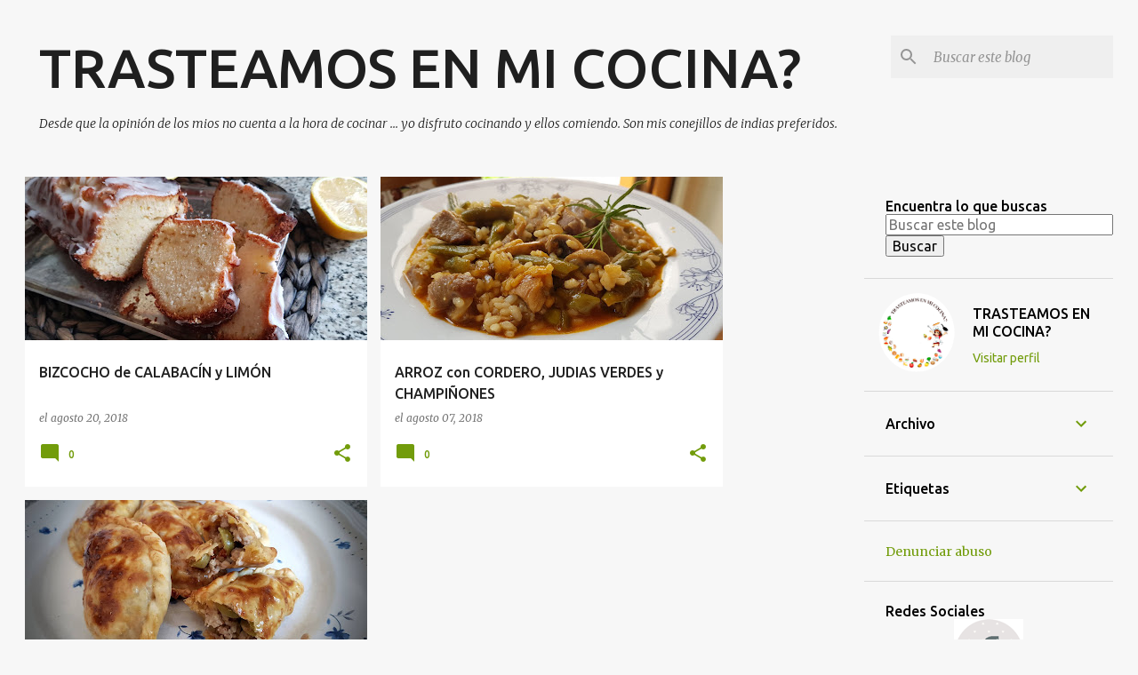

--- FILE ---
content_type: text/html; charset=UTF-8
request_url: https://www.trastejantperlacuina.com/search?updated-max=2018-08-27T17:24:00%2B02:00&max-results=15&start=4&by-date=false
body_size: 25274
content:
<!DOCTYPE html>
<html dir='ltr' lang='es'>
<head>
<meta content='width=device-width, initial-scale=1' name='viewport'/>
<title>     TRASTEAMOS EN MI COCINA?</title>
<meta content='text/html; charset=UTF-8' http-equiv='Content-Type'/>
<!-- Chrome, Firefox OS and Opera -->
<meta content='#f7f7f7' name='theme-color'/>
<!-- Windows Phone -->
<meta content='#f7f7f7' name='msapplication-navbutton-color'/>
<meta content='blogger' name='generator'/>
<link href='https://www.trastejantperlacuina.com/favicon.ico' rel='icon' type='image/x-icon'/>
<link href='https://www.trastejantperlacuina.com/search?updated-max=2018-08-27T08:24:00-07:00&max-results=15&start=4&by-date=false' rel='canonical'/>
<link rel="alternate" type="application/atom+xml" title="     TRASTEAMOS EN MI COCINA? - Atom" href="https://www.trastejantperlacuina.com/feeds/posts/default" />
<link rel="alternate" type="application/rss+xml" title="     TRASTEAMOS EN MI COCINA? - RSS" href="https://www.trastejantperlacuina.com/feeds/posts/default?alt=rss" />
<link rel="service.post" type="application/atom+xml" title="     TRASTEAMOS EN MI COCINA? - Atom" href="https://www.blogger.com/feeds/3119486032405715510/posts/default" />
<link rel="me" href="https://www.blogger.com/profile/03074323830999475858" />
<!--Can't find substitution for tag [blog.ieCssRetrofitLinks]-->
<meta content='https://www.trastejantperlacuina.com/search?updated-max=2018-08-27T08:24:00-07:00&max-results=15&start=4&by-date=false' property='og:url'/>
<meta content='     TRASTEAMOS EN MI COCINA?' property='og:title'/>
<meta content='' property='og:description'/>
<meta content='https://blogger.googleusercontent.com/img/b/R29vZ2xl/AVvXsEgVS4CrzoZwDpWZxeofcvVckfAxBkySzans_EjJ2sYjCwntCewfktFKW00bWr6cjpvvFYRC76_b6vNLlFVCKJhMmj6WO_RMZPJ5xFYh6-kNarOewNmbymM3Dz_BO9hdV3Z4WH52RurwKIb0/w1200-h630-p-k-no-nu/20180725_170915.jpg' property='og:image'/>
<meta content='https://blogger.googleusercontent.com/img/b/R29vZ2xl/AVvXsEjrDESorfgdUWgzoBqczfWx-yAPK0QunGhzdhbRJOkL9pVyszEcphakH6F5wwThRnPLrSfSjYhdiYF190LxQ3jmcW9P_dqppNNh5VG8tDk9Crd5KYpXCWYGoMco_K0b6zBrAXMZ4dO1Uycv/w1200-h630-p-k-no-nu/20180522_131110.jpg' property='og:image'/>
<meta content='https://blogger.googleusercontent.com/img/b/R29vZ2xl/AVvXsEhQPSNgJyzxe7tQ9BSYs2Xp-iihyphenhyphenGAVhZCHn19J-SlvHmE4gJ02qFJFI8ZLmsByNmSWsVBEiowZrfBswqQi3U8KFwvenrhxB2_bTtulQjBjXspQZED44BvRugoQtmmRtz2lgEhxRwEck3PD/w1200-h630-p-k-no-nu/20180715_132656.jpg' property='og:image'/>
<style type='text/css'>@font-face{font-family:'Merriweather';font-style:italic;font-weight:300;font-stretch:100%;font-display:swap;src:url(//fonts.gstatic.com/s/merriweather/v33/u-4c0qyriQwlOrhSvowK_l5-eTxCVx0ZbwLvKH2Gk9hLmp0v5yA-xXPqCzLvF-adrHOg7iDTFw.woff2)format('woff2');unicode-range:U+0460-052F,U+1C80-1C8A,U+20B4,U+2DE0-2DFF,U+A640-A69F,U+FE2E-FE2F;}@font-face{font-family:'Merriweather';font-style:italic;font-weight:300;font-stretch:100%;font-display:swap;src:url(//fonts.gstatic.com/s/merriweather/v33/u-4c0qyriQwlOrhSvowK_l5-eTxCVx0ZbwLvKH2Gk9hLmp0v5yA-xXPqCzLvF--drHOg7iDTFw.woff2)format('woff2');unicode-range:U+0301,U+0400-045F,U+0490-0491,U+04B0-04B1,U+2116;}@font-face{font-family:'Merriweather';font-style:italic;font-weight:300;font-stretch:100%;font-display:swap;src:url(//fonts.gstatic.com/s/merriweather/v33/u-4c0qyriQwlOrhSvowK_l5-eTxCVx0ZbwLvKH2Gk9hLmp0v5yA-xXPqCzLvF-SdrHOg7iDTFw.woff2)format('woff2');unicode-range:U+0102-0103,U+0110-0111,U+0128-0129,U+0168-0169,U+01A0-01A1,U+01AF-01B0,U+0300-0301,U+0303-0304,U+0308-0309,U+0323,U+0329,U+1EA0-1EF9,U+20AB;}@font-face{font-family:'Merriweather';font-style:italic;font-weight:300;font-stretch:100%;font-display:swap;src:url(//fonts.gstatic.com/s/merriweather/v33/u-4c0qyriQwlOrhSvowK_l5-eTxCVx0ZbwLvKH2Gk9hLmp0v5yA-xXPqCzLvF-WdrHOg7iDTFw.woff2)format('woff2');unicode-range:U+0100-02BA,U+02BD-02C5,U+02C7-02CC,U+02CE-02D7,U+02DD-02FF,U+0304,U+0308,U+0329,U+1D00-1DBF,U+1E00-1E9F,U+1EF2-1EFF,U+2020,U+20A0-20AB,U+20AD-20C0,U+2113,U+2C60-2C7F,U+A720-A7FF;}@font-face{font-family:'Merriweather';font-style:italic;font-weight:300;font-stretch:100%;font-display:swap;src:url(//fonts.gstatic.com/s/merriweather/v33/u-4c0qyriQwlOrhSvowK_l5-eTxCVx0ZbwLvKH2Gk9hLmp0v5yA-xXPqCzLvF-udrHOg7iA.woff2)format('woff2');unicode-range:U+0000-00FF,U+0131,U+0152-0153,U+02BB-02BC,U+02C6,U+02DA,U+02DC,U+0304,U+0308,U+0329,U+2000-206F,U+20AC,U+2122,U+2191,U+2193,U+2212,U+2215,U+FEFF,U+FFFD;}@font-face{font-family:'Merriweather';font-style:italic;font-weight:400;font-stretch:100%;font-display:swap;src:url(//fonts.gstatic.com/s/merriweather/v33/u-4c0qyriQwlOrhSvowK_l5-eTxCVx0ZbwLvKH2Gk9hLmp0v5yA-xXPqCzLvF-adrHOg7iDTFw.woff2)format('woff2');unicode-range:U+0460-052F,U+1C80-1C8A,U+20B4,U+2DE0-2DFF,U+A640-A69F,U+FE2E-FE2F;}@font-face{font-family:'Merriweather';font-style:italic;font-weight:400;font-stretch:100%;font-display:swap;src:url(//fonts.gstatic.com/s/merriweather/v33/u-4c0qyriQwlOrhSvowK_l5-eTxCVx0ZbwLvKH2Gk9hLmp0v5yA-xXPqCzLvF--drHOg7iDTFw.woff2)format('woff2');unicode-range:U+0301,U+0400-045F,U+0490-0491,U+04B0-04B1,U+2116;}@font-face{font-family:'Merriweather';font-style:italic;font-weight:400;font-stretch:100%;font-display:swap;src:url(//fonts.gstatic.com/s/merriweather/v33/u-4c0qyriQwlOrhSvowK_l5-eTxCVx0ZbwLvKH2Gk9hLmp0v5yA-xXPqCzLvF-SdrHOg7iDTFw.woff2)format('woff2');unicode-range:U+0102-0103,U+0110-0111,U+0128-0129,U+0168-0169,U+01A0-01A1,U+01AF-01B0,U+0300-0301,U+0303-0304,U+0308-0309,U+0323,U+0329,U+1EA0-1EF9,U+20AB;}@font-face{font-family:'Merriweather';font-style:italic;font-weight:400;font-stretch:100%;font-display:swap;src:url(//fonts.gstatic.com/s/merriweather/v33/u-4c0qyriQwlOrhSvowK_l5-eTxCVx0ZbwLvKH2Gk9hLmp0v5yA-xXPqCzLvF-WdrHOg7iDTFw.woff2)format('woff2');unicode-range:U+0100-02BA,U+02BD-02C5,U+02C7-02CC,U+02CE-02D7,U+02DD-02FF,U+0304,U+0308,U+0329,U+1D00-1DBF,U+1E00-1E9F,U+1EF2-1EFF,U+2020,U+20A0-20AB,U+20AD-20C0,U+2113,U+2C60-2C7F,U+A720-A7FF;}@font-face{font-family:'Merriweather';font-style:italic;font-weight:400;font-stretch:100%;font-display:swap;src:url(//fonts.gstatic.com/s/merriweather/v33/u-4c0qyriQwlOrhSvowK_l5-eTxCVx0ZbwLvKH2Gk9hLmp0v5yA-xXPqCzLvF-udrHOg7iA.woff2)format('woff2');unicode-range:U+0000-00FF,U+0131,U+0152-0153,U+02BB-02BC,U+02C6,U+02DA,U+02DC,U+0304,U+0308,U+0329,U+2000-206F,U+20AC,U+2122,U+2191,U+2193,U+2212,U+2215,U+FEFF,U+FFFD;}@font-face{font-family:'Merriweather';font-style:normal;font-weight:400;font-stretch:100%;font-display:swap;src:url(//fonts.gstatic.com/s/merriweather/v33/u-4D0qyriQwlOrhSvowK_l5UcA6zuSYEqOzpPe3HOZJ5eX1WtLaQwmYiScCmDxhtNOKl8yDr3icaGV31CPDaYKfFQn0.woff2)format('woff2');unicode-range:U+0460-052F,U+1C80-1C8A,U+20B4,U+2DE0-2DFF,U+A640-A69F,U+FE2E-FE2F;}@font-face{font-family:'Merriweather';font-style:normal;font-weight:400;font-stretch:100%;font-display:swap;src:url(//fonts.gstatic.com/s/merriweather/v33/u-4D0qyriQwlOrhSvowK_l5UcA6zuSYEqOzpPe3HOZJ5eX1WtLaQwmYiScCmDxhtNOKl8yDr3icaEF31CPDaYKfFQn0.woff2)format('woff2');unicode-range:U+0301,U+0400-045F,U+0490-0491,U+04B0-04B1,U+2116;}@font-face{font-family:'Merriweather';font-style:normal;font-weight:400;font-stretch:100%;font-display:swap;src:url(//fonts.gstatic.com/s/merriweather/v33/u-4D0qyriQwlOrhSvowK_l5UcA6zuSYEqOzpPe3HOZJ5eX1WtLaQwmYiScCmDxhtNOKl8yDr3icaG131CPDaYKfFQn0.woff2)format('woff2');unicode-range:U+0102-0103,U+0110-0111,U+0128-0129,U+0168-0169,U+01A0-01A1,U+01AF-01B0,U+0300-0301,U+0303-0304,U+0308-0309,U+0323,U+0329,U+1EA0-1EF9,U+20AB;}@font-face{font-family:'Merriweather';font-style:normal;font-weight:400;font-stretch:100%;font-display:swap;src:url(//fonts.gstatic.com/s/merriweather/v33/u-4D0qyriQwlOrhSvowK_l5UcA6zuSYEqOzpPe3HOZJ5eX1WtLaQwmYiScCmDxhtNOKl8yDr3icaGl31CPDaYKfFQn0.woff2)format('woff2');unicode-range:U+0100-02BA,U+02BD-02C5,U+02C7-02CC,U+02CE-02D7,U+02DD-02FF,U+0304,U+0308,U+0329,U+1D00-1DBF,U+1E00-1E9F,U+1EF2-1EFF,U+2020,U+20A0-20AB,U+20AD-20C0,U+2113,U+2C60-2C7F,U+A720-A7FF;}@font-face{font-family:'Merriweather';font-style:normal;font-weight:400;font-stretch:100%;font-display:swap;src:url(//fonts.gstatic.com/s/merriweather/v33/u-4D0qyriQwlOrhSvowK_l5UcA6zuSYEqOzpPe3HOZJ5eX1WtLaQwmYiScCmDxhtNOKl8yDr3icaFF31CPDaYKfF.woff2)format('woff2');unicode-range:U+0000-00FF,U+0131,U+0152-0153,U+02BB-02BC,U+02C6,U+02DA,U+02DC,U+0304,U+0308,U+0329,U+2000-206F,U+20AC,U+2122,U+2191,U+2193,U+2212,U+2215,U+FEFF,U+FFFD;}@font-face{font-family:'Ubuntu';font-style:normal;font-weight:400;font-display:swap;src:url(//fonts.gstatic.com/s/ubuntu/v21/4iCs6KVjbNBYlgoKcg72nU6AF7xm.woff2)format('woff2');unicode-range:U+0460-052F,U+1C80-1C8A,U+20B4,U+2DE0-2DFF,U+A640-A69F,U+FE2E-FE2F;}@font-face{font-family:'Ubuntu';font-style:normal;font-weight:400;font-display:swap;src:url(//fonts.gstatic.com/s/ubuntu/v21/4iCs6KVjbNBYlgoKew72nU6AF7xm.woff2)format('woff2');unicode-range:U+0301,U+0400-045F,U+0490-0491,U+04B0-04B1,U+2116;}@font-face{font-family:'Ubuntu';font-style:normal;font-weight:400;font-display:swap;src:url(//fonts.gstatic.com/s/ubuntu/v21/4iCs6KVjbNBYlgoKcw72nU6AF7xm.woff2)format('woff2');unicode-range:U+1F00-1FFF;}@font-face{font-family:'Ubuntu';font-style:normal;font-weight:400;font-display:swap;src:url(//fonts.gstatic.com/s/ubuntu/v21/4iCs6KVjbNBYlgoKfA72nU6AF7xm.woff2)format('woff2');unicode-range:U+0370-0377,U+037A-037F,U+0384-038A,U+038C,U+038E-03A1,U+03A3-03FF;}@font-face{font-family:'Ubuntu';font-style:normal;font-weight:400;font-display:swap;src:url(//fonts.gstatic.com/s/ubuntu/v21/4iCs6KVjbNBYlgoKcQ72nU6AF7xm.woff2)format('woff2');unicode-range:U+0100-02BA,U+02BD-02C5,U+02C7-02CC,U+02CE-02D7,U+02DD-02FF,U+0304,U+0308,U+0329,U+1D00-1DBF,U+1E00-1E9F,U+1EF2-1EFF,U+2020,U+20A0-20AB,U+20AD-20C0,U+2113,U+2C60-2C7F,U+A720-A7FF;}@font-face{font-family:'Ubuntu';font-style:normal;font-weight:400;font-display:swap;src:url(//fonts.gstatic.com/s/ubuntu/v21/4iCs6KVjbNBYlgoKfw72nU6AFw.woff2)format('woff2');unicode-range:U+0000-00FF,U+0131,U+0152-0153,U+02BB-02BC,U+02C6,U+02DA,U+02DC,U+0304,U+0308,U+0329,U+2000-206F,U+20AC,U+2122,U+2191,U+2193,U+2212,U+2215,U+FEFF,U+FFFD;}@font-face{font-family:'Ubuntu';font-style:normal;font-weight:500;font-display:swap;src:url(//fonts.gstatic.com/s/ubuntu/v21/4iCv6KVjbNBYlgoCjC3jvWyNPYZvg7UI.woff2)format('woff2');unicode-range:U+0460-052F,U+1C80-1C8A,U+20B4,U+2DE0-2DFF,U+A640-A69F,U+FE2E-FE2F;}@font-face{font-family:'Ubuntu';font-style:normal;font-weight:500;font-display:swap;src:url(//fonts.gstatic.com/s/ubuntu/v21/4iCv6KVjbNBYlgoCjC3jtGyNPYZvg7UI.woff2)format('woff2');unicode-range:U+0301,U+0400-045F,U+0490-0491,U+04B0-04B1,U+2116;}@font-face{font-family:'Ubuntu';font-style:normal;font-weight:500;font-display:swap;src:url(//fonts.gstatic.com/s/ubuntu/v21/4iCv6KVjbNBYlgoCjC3jvGyNPYZvg7UI.woff2)format('woff2');unicode-range:U+1F00-1FFF;}@font-face{font-family:'Ubuntu';font-style:normal;font-weight:500;font-display:swap;src:url(//fonts.gstatic.com/s/ubuntu/v21/4iCv6KVjbNBYlgoCjC3js2yNPYZvg7UI.woff2)format('woff2');unicode-range:U+0370-0377,U+037A-037F,U+0384-038A,U+038C,U+038E-03A1,U+03A3-03FF;}@font-face{font-family:'Ubuntu';font-style:normal;font-weight:500;font-display:swap;src:url(//fonts.gstatic.com/s/ubuntu/v21/4iCv6KVjbNBYlgoCjC3jvmyNPYZvg7UI.woff2)format('woff2');unicode-range:U+0100-02BA,U+02BD-02C5,U+02C7-02CC,U+02CE-02D7,U+02DD-02FF,U+0304,U+0308,U+0329,U+1D00-1DBF,U+1E00-1E9F,U+1EF2-1EFF,U+2020,U+20A0-20AB,U+20AD-20C0,U+2113,U+2C60-2C7F,U+A720-A7FF;}@font-face{font-family:'Ubuntu';font-style:normal;font-weight:500;font-display:swap;src:url(//fonts.gstatic.com/s/ubuntu/v21/4iCv6KVjbNBYlgoCjC3jsGyNPYZvgw.woff2)format('woff2');unicode-range:U+0000-00FF,U+0131,U+0152-0153,U+02BB-02BC,U+02C6,U+02DA,U+02DC,U+0304,U+0308,U+0329,U+2000-206F,U+20AC,U+2122,U+2191,U+2193,U+2212,U+2215,U+FEFF,U+FFFD;}@font-face{font-family:'Ubuntu';font-style:normal;font-weight:700;font-display:swap;src:url(//fonts.gstatic.com/s/ubuntu/v21/4iCv6KVjbNBYlgoCxCvjvWyNPYZvg7UI.woff2)format('woff2');unicode-range:U+0460-052F,U+1C80-1C8A,U+20B4,U+2DE0-2DFF,U+A640-A69F,U+FE2E-FE2F;}@font-face{font-family:'Ubuntu';font-style:normal;font-weight:700;font-display:swap;src:url(//fonts.gstatic.com/s/ubuntu/v21/4iCv6KVjbNBYlgoCxCvjtGyNPYZvg7UI.woff2)format('woff2');unicode-range:U+0301,U+0400-045F,U+0490-0491,U+04B0-04B1,U+2116;}@font-face{font-family:'Ubuntu';font-style:normal;font-weight:700;font-display:swap;src:url(//fonts.gstatic.com/s/ubuntu/v21/4iCv6KVjbNBYlgoCxCvjvGyNPYZvg7UI.woff2)format('woff2');unicode-range:U+1F00-1FFF;}@font-face{font-family:'Ubuntu';font-style:normal;font-weight:700;font-display:swap;src:url(//fonts.gstatic.com/s/ubuntu/v21/4iCv6KVjbNBYlgoCxCvjs2yNPYZvg7UI.woff2)format('woff2');unicode-range:U+0370-0377,U+037A-037F,U+0384-038A,U+038C,U+038E-03A1,U+03A3-03FF;}@font-face{font-family:'Ubuntu';font-style:normal;font-weight:700;font-display:swap;src:url(//fonts.gstatic.com/s/ubuntu/v21/4iCv6KVjbNBYlgoCxCvjvmyNPYZvg7UI.woff2)format('woff2');unicode-range:U+0100-02BA,U+02BD-02C5,U+02C7-02CC,U+02CE-02D7,U+02DD-02FF,U+0304,U+0308,U+0329,U+1D00-1DBF,U+1E00-1E9F,U+1EF2-1EFF,U+2020,U+20A0-20AB,U+20AD-20C0,U+2113,U+2C60-2C7F,U+A720-A7FF;}@font-face{font-family:'Ubuntu';font-style:normal;font-weight:700;font-display:swap;src:url(//fonts.gstatic.com/s/ubuntu/v21/4iCv6KVjbNBYlgoCxCvjsGyNPYZvgw.woff2)format('woff2');unicode-range:U+0000-00FF,U+0131,U+0152-0153,U+02BB-02BC,U+02C6,U+02DA,U+02DC,U+0304,U+0308,U+0329,U+2000-206F,U+20AC,U+2122,U+2191,U+2193,U+2212,U+2215,U+FEFF,U+FFFD;}</style>
<style id='page-skin-1' type='text/css'><!--
/*! normalize.css v8.0.0 | MIT License | github.com/necolas/normalize.css */html{line-height:1.15;-webkit-text-size-adjust:100%}body{margin:0}h1{font-size:2em;margin:.67em 0}hr{box-sizing:content-box;height:0;overflow:visible}pre{font-family:monospace,monospace;font-size:1em}a{background-color:transparent}abbr[title]{border-bottom:none;text-decoration:underline;text-decoration:underline dotted}b,strong{font-weight:bolder}code,kbd,samp{font-family:monospace,monospace;font-size:1em}small{font-size:80%}sub,sup{font-size:75%;line-height:0;position:relative;vertical-align:baseline}sub{bottom:-0.25em}sup{top:-0.5em}img{border-style:none}button,input,optgroup,select,textarea{font-family:inherit;font-size:100%;line-height:1.15;margin:0}button,input{overflow:visible}button,select{text-transform:none}button,[type="button"],[type="reset"],[type="submit"]{-webkit-appearance:button}button::-moz-focus-inner,[type="button"]::-moz-focus-inner,[type="reset"]::-moz-focus-inner,[type="submit"]::-moz-focus-inner{border-style:none;padding:0}button:-moz-focusring,[type="button"]:-moz-focusring,[type="reset"]:-moz-focusring,[type="submit"]:-moz-focusring{outline:1px dotted ButtonText}fieldset{padding:.35em .75em .625em}legend{box-sizing:border-box;color:inherit;display:table;max-width:100%;padding:0;white-space:normal}progress{vertical-align:baseline}textarea{overflow:auto}[type="checkbox"],[type="radio"]{box-sizing:border-box;padding:0}[type="number"]::-webkit-inner-spin-button,[type="number"]::-webkit-outer-spin-button{height:auto}[type="search"]{-webkit-appearance:textfield;outline-offset:-2px}[type="search"]::-webkit-search-decoration{-webkit-appearance:none}::-webkit-file-upload-button{-webkit-appearance:button;font:inherit}details{display:block}summary{display:list-item}template{display:none}[hidden]{display:none}
/*!************************************************
* Blogger Template Style
* Name: Emporio
**************************************************/
body{
word-wrap:break-word;
overflow-wrap:break-word;
word-break:break-word
}
.hidden{
display:none
}
.invisible{
visibility:hidden
}
.container:after,.float-container:after{
clear:both;
content:"";
display:table
}
.clearboth{
clear:both
}
#comments .comment .comment-actions,.subscribe-popup .FollowByEmail .follow-by-email-submit{
background:transparent;
border:0;
box-shadow:none;
color:#729c0b;
cursor:pointer;
font-size:14px;
font-weight:700;
outline:none;
text-decoration:none;
text-transform:uppercase;
width:auto
}
.dim-overlay{
height:100vh;
left:0;
position:fixed;
top:0;
width:100%
}
#sharing-dim-overlay{
background-color:transparent
}
input::-ms-clear{
display:none
}
.blogger-logo,.svg-icon-24.blogger-logo{
fill:#ff9800;
opacity:1
}
.skip-navigation{
background-color:#fff;
box-sizing:border-box;
color:#000;
display:block;
height:0;
left:0;
line-height:50px;
overflow:hidden;
padding-top:0;
position:fixed;
text-align:center;
top:0;
-webkit-transition:box-shadow .3s,height .3s,padding-top .3s;
transition:box-shadow .3s,height .3s,padding-top .3s;
width:100%;
z-index:900
}
.skip-navigation:focus{
box-shadow:0 4px 5px 0 rgba(0,0,0,.14),0 1px 10px 0 rgba(0,0,0,.12),0 2px 4px -1px rgba(0,0,0,.2);
height:50px
}
#main{
outline:none
}
.main-heading{
clip:rect(1px,1px,1px,1px);
border:0;
height:1px;
overflow:hidden;
padding:0;
position:absolute;
width:1px
}
.Attribution{
margin-top:1em;
text-align:center
}
.Attribution .blogger img,.Attribution .blogger svg{
vertical-align:bottom
}
.Attribution .blogger img{
margin-right:.5em
}
.Attribution div{
line-height:24px;
margin-top:.5em
}
.Attribution .copyright,.Attribution .image-attribution{
font-size:.7em;
margin-top:1.5em
}
.bg-photo{
background-attachment:scroll!important
}
body .CSS_LIGHTBOX{
z-index:900
}
.extendable .show-less,.extendable .show-more{
border-color:#729c0b;
color:#729c0b;
margin-top:8px
}
.extendable .show-less.hidden,.extendable .show-more.hidden,.inline-ad{
display:none
}
.inline-ad{
max-width:100%;
overflow:hidden
}
.adsbygoogle{
display:block
}
#cookieChoiceInfo{
bottom:0;
top:auto
}
iframe.b-hbp-video{
border:0
}
.post-body iframe{
max-width:100%
}
.post-body a[imageanchor="1"]{
display:inline-block
}
.byline{
margin-right:1em
}
.byline:last-child{
margin-right:0
}
.link-copied-dialog{
max-width:520px;
outline:0
}
.link-copied-dialog .modal-dialog-buttons{
margin-top:8px
}
.link-copied-dialog .goog-buttonset-default{
background:transparent;
border:0
}
.link-copied-dialog .goog-buttonset-default:focus{
outline:0
}
.paging-control-container{
margin-bottom:16px
}
.paging-control-container .paging-control{
display:inline-block
}
.paging-control-container .comment-range-text:after,.paging-control-container .paging-control{
color:#729c0b
}
.paging-control-container .comment-range-text,.paging-control-container .paging-control{
margin-right:8px
}
.paging-control-container .comment-range-text:after,.paging-control-container .paging-control:after{
padding-left:8px;
content:"\b7";
cursor:default;
pointer-events:none
}
.paging-control-container .comment-range-text:last-child:after,.paging-control-container .paging-control:last-child:after{
content:none
}
.byline.reactions iframe{
height:20px
}
.b-notification{
background-color:#fff;
border-bottom:1px solid #000;
box-sizing:border-box;
color:#000;
padding:16px 32px;
text-align:center
}
.b-notification.visible{
-webkit-transition:margin-top .3s cubic-bezier(.4,0,.2,1);
transition:margin-top .3s cubic-bezier(.4,0,.2,1)
}
.b-notification.invisible{
position:absolute
}
.b-notification-close{
position:absolute;
right:8px;
top:8px
}
.no-posts-message{
line-height:40px;
text-align:center
}
@media screen and (max-width:745px){
body.item-view .post-body a[imageanchor="1"][style*="float: left;"],body.item-view .post-body a[imageanchor="1"][style*="float: right;"]{
clear:none!important;
float:none!important
}
body.item-view .post-body a[imageanchor="1"] img{
display:block;
height:auto;
margin:0 auto
}
body.item-view .post-body>.separator:first-child>a[imageanchor="1"]:first-child{
margin-top:20px
}
.post-body a[imageanchor]{
display:block
}
body.item-view .post-body a[imageanchor="1"]{
margin-left:0!important;
margin-right:0!important
}
body.item-view .post-body a[imageanchor="1"]+a[imageanchor="1"]{
margin-top:16px
}
}
.item-control{
display:none
}
#comments{
border-top:1px dashed rgba(0,0,0,.54);
margin-top:20px;
padding:20px
}
#comments .comment-thread ol{
padding-left:0;
margin:0;
padding-left:0
}
#comments .comment .comment-replybox-single,#comments .comment-thread .comment-replies{
margin-left:60px
}
#comments .comment-thread .thread-count{
display:none
}
#comments .comment{
list-style-type:none;
padding:0 0 30px;
position:relative
}
#comments .comment .comment{
padding-bottom:8px
}
.comment .avatar-image-container{
position:absolute
}
.comment .avatar-image-container img{
border-radius:50%
}
.avatar-image-container svg,.comment .avatar-image-container .avatar-icon{
fill:#729c0b;
border:1px solid #729c0b;
border-radius:50%;
box-sizing:border-box;
height:35px;
margin:0;
padding:7px;
width:35px
}
.comment .comment-block{
margin-left:60px;
margin-top:10px;
padding-bottom:0
}
#comments .comment-author-header-wrapper{
margin-left:40px
}
#comments .comment .thread-expanded .comment-block{
padding-bottom:20px
}
#comments .comment .comment-header .user,#comments .comment .comment-header .user a{
color:#212121;
font-style:normal;
font-weight:700
}
#comments .comment .comment-actions{
bottom:0;
margin-bottom:15px;
position:absolute
}
#comments .comment .comment-actions>*{
margin-right:8px
}
#comments .comment .comment-header .datetime{
margin-left:8px;
bottom:0;
display:inline-block;
font-size:13px;
font-style:italic
}
#comments .comment .comment-footer .comment-timestamp a,#comments .comment .comment-header .datetime,#comments .comment .comment-header .datetime a{
color:rgba(33,33,33,.54)
}
#comments .comment .comment-content,.comment .comment-body{
margin-top:12px;
word-break:break-word
}
.comment-body{
margin-bottom:12px
}
#comments.embed[data-num-comments="0"]{
border:0;
margin-top:0;
padding-top:0
}
#comment-editor-src,#comments.embed[data-num-comments="0"] #comment-post-message,#comments.embed[data-num-comments="0"] div.comment-form>p,#comments.embed[data-num-comments="0"] p.comment-footer{
display:none
}
.comments .comments-content .loadmore.loaded{
max-height:0;
opacity:0;
overflow:hidden
}
.extendable .remaining-items{
height:0;
overflow:hidden;
-webkit-transition:height .3s cubic-bezier(.4,0,.2,1);
transition:height .3s cubic-bezier(.4,0,.2,1)
}
.extendable .remaining-items.expanded{
height:auto
}
.svg-icon-24,.svg-icon-24-button{
cursor:pointer;
height:24px;
min-width:24px;
width:24px
}
.touch-icon{
margin:-12px;
padding:12px
}
.touch-icon:active,.touch-icon:focus{
background-color:hsla(0,0%,60%,.4);
border-radius:50%
}
svg:not(:root).touch-icon{
overflow:visible
}
html[dir=rtl] .rtl-reversible-icon{
-webkit-transform:scaleX(-1);
transform:scaleX(-1)
}
.svg-icon-24-button,.touch-icon-button{
background:transparent;
border:0;
margin:0;
outline:none;
padding:0
}
.touch-icon-button .touch-icon:active,.touch-icon-button .touch-icon:focus{
background-color:transparent
}
.touch-icon-button:active .touch-icon,.touch-icon-button:focus .touch-icon{
background-color:hsla(0,0%,60%,.4);
border-radius:50%
}
.Profile .default-avatar-wrapper .avatar-icon{
fill:#729c0b;
border:1px solid #729c0b;
border-radius:50%;
box-sizing:border-box;
margin:0
}
.Profile .individual .default-avatar-wrapper .avatar-icon{
padding:25px
}
.Profile .individual .avatar-icon,.Profile .individual .profile-img{
height:90px;
width:90px
}
.Profile .team .default-avatar-wrapper .avatar-icon{
padding:8px
}
.Profile .team .avatar-icon,.Profile .team .default-avatar-wrapper,.Profile .team .profile-img{
height:40px;
width:40px
}
.snippet-container{
margin:0;
overflow:hidden;
position:relative
}
.snippet-fade{
right:0;
bottom:0;
box-sizing:border-box;
position:absolute;
width:96px
}
.snippet-fade:after{
content:"\2026";
float:right
}
.centered-top-container.sticky{
left:0;
position:fixed;
right:0;
top:0;
-webkit-transition-duration:.2s;
transition-duration:.2s;
-webkit-transition-property:opacity,-webkit-transform;
transition-property:opacity,-webkit-transform;
transition-property:transform,opacity;
transition-property:transform,opacity,-webkit-transform;
-webkit-transition-timing-function:cubic-bezier(.4,0,.2,1);
transition-timing-function:cubic-bezier(.4,0,.2,1);
width:auto;
z-index:8
}
.centered-top-placeholder{
display:none
}
.collapsed-header .centered-top-placeholder{
display:block
}
.centered-top-container .Header .replaced h1,.centered-top-placeholder .Header .replaced h1{
display:none
}
.centered-top-container.sticky .Header .replaced h1{
display:block
}
.centered-top-container.sticky .Header .header-widget{
background:none
}
.centered-top-container.sticky .Header .header-image-wrapper{
display:none
}
.centered-top-container img,.centered-top-placeholder img{
max-width:100%
}
.collapsible{
-webkit-transition:height .3s cubic-bezier(.4,0,.2,1);
transition:height .3s cubic-bezier(.4,0,.2,1)
}
.collapsible,.collapsible>summary{
display:block;
overflow:hidden
}
.collapsible>:not(summary){
display:none
}
.collapsible[open]>:not(summary){
display:block
}
.collapsible:focus,.collapsible>summary:focus{
outline:none
}
.collapsible>summary{
cursor:pointer;
display:block;
padding:0
}
.collapsible:focus>summary,.collapsible>summary:focus{
background-color:transparent
}
.collapsible>summary::-webkit-details-marker{
display:none
}
.collapsible-title{
-webkit-box-align:center;
align-items:center;
display:-webkit-box;
display:flex
}
.collapsible-title .title{
-webkit-box-flex:1;
-webkit-box-ordinal-group:1;
flex:1 1 auto;
order:0;
overflow:hidden;
text-overflow:ellipsis;
white-space:nowrap
}
.collapsible-title .chevron-down,.collapsible[open] .collapsible-title .chevron-up{
display:block
}
.collapsible-title .chevron-up,.collapsible[open] .collapsible-title .chevron-down{
display:none
}
.flat-button{
border-radius:2px;
font-weight:700;
margin:-8px;
padding:8px;
text-transform:uppercase
}
.flat-button,.flat-icon-button{
cursor:pointer;
display:inline-block
}
.flat-icon-button{
background:transparent;
border:0;
box-sizing:content-box;
line-height:0;
margin:-12px;
outline:none;
padding:12px
}
.flat-icon-button,.flat-icon-button .splash-wrapper{
border-radius:50%
}
.flat-icon-button .splash.animate{
-webkit-animation-duration:.3s;
animation-duration:.3s
}
body#layout .bg-photo,body#layout .bg-photo-overlay{
display:none
}
body#layout .centered{
max-width:954px
}
body#layout .navigation{
display:none
}
body#layout .sidebar-container{
display:inline-block;
width:40%
}
body#layout .hamburger-menu,body#layout .search{
display:none
}
.overflowable-container{
max-height:44px;
overflow:hidden;
position:relative
}
.overflow-button{
cursor:pointer
}
#overflowable-dim-overlay{
background:transparent
}
.overflow-popup{
background-color:#ffffff;
box-shadow:0 2px 2px 0 rgba(0,0,0,.14),0 3px 1px -2px rgba(0,0,0,.2),0 1px 5px 0 rgba(0,0,0,.12);
left:0;
max-width:calc(100% - 32px);
position:absolute;
top:0;
visibility:hidden;
z-index:101
}
.overflow-popup ul{
list-style:none
}
.overflow-popup .tabs li,.overflow-popup li{
display:block;
height:auto
}
.overflow-popup .tabs li{
padding-left:0;
padding-right:0
}
.overflow-button.hidden,.overflow-popup .tabs li.hidden,.overflow-popup li.hidden,.widget.Sharing .sharing-button{
display:none
}
.widget.Sharing .sharing-buttons li{
padding:0
}
.widget.Sharing .sharing-buttons li span{
display:none
}
.post-share-buttons{
position:relative
}
.sharing-open.touch-icon-button:active .touch-icon,.sharing-open.touch-icon-button:focus .touch-icon{
background-color:transparent
}
.share-buttons{
background-color:#ffffff;
border-radius:2px;
box-shadow:0 2px 2px 0 rgba(0,0,0,.14),0 3px 1px -2px rgba(0,0,0,.2),0 1px 5px 0 rgba(0,0,0,.12);
color:#000000;
list-style:none;
margin:0;
min-width:200px;
padding:8px 0;
position:absolute;
top:-11px;
z-index:101
}
.share-buttons.hidden{
display:none
}
.sharing-button{
background:transparent;
border:0;
cursor:pointer;
margin:0;
outline:none;
padding:0
}
.share-buttons li{
height:48px;
margin:0
}
.share-buttons li:last-child{
margin-bottom:0
}
.share-buttons li .sharing-platform-button{
box-sizing:border-box;
cursor:pointer;
display:block;
height:100%;
margin-bottom:0;
padding:0 16px;
position:relative;
width:100%
}
.share-buttons li .sharing-platform-button:focus,.share-buttons li .sharing-platform-button:hover{
background-color:hsla(0,0%,50%,.1);
outline:none
}
.share-buttons li svg[class*=" sharing-"],.share-buttons li svg[class^=sharing-]{
position:absolute;
top:10px
}
.share-buttons li span.sharing-platform-button{
position:relative;
top:0
}
.share-buttons li .platform-sharing-text{
margin-left:56px;
display:block;
font-size:16px;
line-height:48px;
white-space:nowrap
}
.sidebar-container{
-webkit-overflow-scrolling:touch;
background-color:#f7f7f7;
max-width:280px;
overflow-y:auto;
-webkit-transition-duration:.3s;
transition-duration:.3s;
-webkit-transition-property:-webkit-transform;
transition-property:-webkit-transform;
transition-property:transform;
transition-property:transform,-webkit-transform;
-webkit-transition-timing-function:cubic-bezier(0,0,.2,1);
transition-timing-function:cubic-bezier(0,0,.2,1);
width:280px;
z-index:101
}
.sidebar-container .navigation{
line-height:0;
padding:16px
}
.sidebar-container .sidebar-back{
cursor:pointer
}
.sidebar-container .widget{
background:none;
margin:0 16px;
padding:16px 0
}
.sidebar-container .widget .title{
color:#000000;
margin:0
}
.sidebar-container .widget ul{
list-style:none;
margin:0;
padding:0
}
.sidebar-container .widget ul ul{
margin-left:1em
}
.sidebar-container .widget li{
font-size:16px;
line-height:normal
}
.sidebar-container .widget+.widget{
border-top:1px solid rgba(0, 0, 0, 0.12)
}
.BlogArchive li{
margin:16px 0
}
.BlogArchive li:last-child{
margin-bottom:0
}
.Label li a{
display:inline-block
}
.BlogArchive .post-count,.Label .label-count{
margin-left:.25em;
float:right
}
.BlogArchive .post-count:before,.Label .label-count:before{
content:"("
}
.BlogArchive .post-count:after,.Label .label-count:after{
content:")"
}
.widget.Translate .skiptranslate>div{
display:block!important
}
.widget.Profile .profile-link{
display:-webkit-box;
display:flex
}
.widget.Profile .team-member .default-avatar-wrapper,.widget.Profile .team-member .profile-img{
-webkit-box-flex:0;
margin-right:1em;
flex:0 0 auto
}
.widget.Profile .individual .profile-link{
-webkit-box-orient:vertical;
-webkit-box-direction:normal;
flex-direction:column
}
.widget.Profile .team .profile-link .profile-name{
-webkit-box-flex:1;
align-self:center;
display:block;
flex:1 1 auto
}
.dim-overlay{
background-color:rgba(0,0,0,.54)
}
body.sidebar-visible{
overflow-y:hidden
}
@media screen and (max-width:680px){
.sidebar-container{
bottom:0;
left:auto;
position:fixed;
right:0;
top:0
}
.sidebar-container.sidebar-invisible{
-webkit-transform:translateX(100%);
transform:translateX(100%);
-webkit-transition-timing-function:cubic-bezier(.4,0,.6,1);
transition-timing-function:cubic-bezier(.4,0,.6,1)
}
}
.dialog{
background:#ffffff;
box-shadow:0 2px 2px 0 rgba(0,0,0,.14),0 3px 1px -2px rgba(0,0,0,.2),0 1px 5px 0 rgba(0,0,0,.12);
box-sizing:border-box;
color:#000000;
padding:30px;
position:fixed;
text-align:center;
width:calc(100% - 24px);
z-index:101
}
.dialog input[type=email],.dialog input[type=text]{
background-color:transparent;
border:0;
border-bottom:1px solid rgba(0,0,0,.12);
color:#000000;
display:block;
font-family:Ubuntu, sans-serif;
font-size:16px;
line-height:24px;
margin:auto;
outline:none;
padding-bottom:7px;
text-align:center;
width:100%
}
.dialog input[type=email]::-webkit-input-placeholder,.dialog input[type=text]::-webkit-input-placeholder{
color:rgba(0,0,0,.5)
}
.dialog input[type=email]::-moz-placeholder,.dialog input[type=text]::-moz-placeholder{
color:rgba(0,0,0,.5)
}
.dialog input[type=email]:-ms-input-placeholder,.dialog input[type=text]:-ms-input-placeholder{
color:rgba(0,0,0,.5)
}
.dialog input[type=email]::-ms-input-placeholder,.dialog input[type=text]::-ms-input-placeholder{
color:rgba(0,0,0,.5)
}
.dialog input[type=email]::placeholder,.dialog input[type=text]::placeholder{
color:rgba(0,0,0,.5)
}
.dialog input[type=email]:focus,.dialog input[type=text]:focus{
border-bottom:2px solid #729c0b;
padding-bottom:6px
}
.dialog input.no-cursor{
color:transparent;
text-shadow:0 0 0 #000000
}
.dialog input.no-cursor:focus{
outline:none
}
.dialog input[type=submit]{
font-family:Ubuntu, sans-serif
}
.dialog .goog-buttonset-default{
color:#729c0b
}
.loading-spinner-large{
-webkit-animation:mspin-rotate 1568.63ms linear infinite;
animation:mspin-rotate 1568.63ms linear infinite;
height:48px;
overflow:hidden;
position:absolute;
width:48px;
z-index:200
}
.loading-spinner-large>div{
-webkit-animation:mspin-revrot 5332ms steps(4) infinite;
animation:mspin-revrot 5332ms steps(4) infinite
}
.loading-spinner-large>div>div{
-webkit-animation:mspin-singlecolor-large-film 1333ms steps(81) infinite;
animation:mspin-singlecolor-large-film 1333ms steps(81) infinite;
background-size:100%;
height:48px;
width:3888px
}
.mspin-black-large>div>div,.mspin-grey_54-large>div>div{
background-image:url(https://www.blogblog.com/indie/mspin_black_large.svg)
}
.mspin-white-large>div>div{
background-image:url(https://www.blogblog.com/indie/mspin_white_large.svg)
}
.mspin-grey_54-large{
opacity:.54
}
@-webkit-keyframes mspin-singlecolor-large-film{
0%{
-webkit-transform:translateX(0);
transform:translateX(0)
}
to{
-webkit-transform:translateX(-3888px);
transform:translateX(-3888px)
}
}
@keyframes mspin-singlecolor-large-film{
0%{
-webkit-transform:translateX(0);
transform:translateX(0)
}
to{
-webkit-transform:translateX(-3888px);
transform:translateX(-3888px)
}
}
@-webkit-keyframes mspin-rotate{
0%{
-webkit-transform:rotate(0deg);
transform:rotate(0deg)
}
to{
-webkit-transform:rotate(1turn);
transform:rotate(1turn)
}
}
@keyframes mspin-rotate{
0%{
-webkit-transform:rotate(0deg);
transform:rotate(0deg)
}
to{
-webkit-transform:rotate(1turn);
transform:rotate(1turn)
}
}
@-webkit-keyframes mspin-revrot{
0%{
-webkit-transform:rotate(0deg);
transform:rotate(0deg)
}
to{
-webkit-transform:rotate(-1turn);
transform:rotate(-1turn)
}
}
@keyframes mspin-revrot{
0%{
-webkit-transform:rotate(0deg);
transform:rotate(0deg)
}
to{
-webkit-transform:rotate(-1turn);
transform:rotate(-1turn)
}
}
.subscribe-popup{
max-width:364px
}
.subscribe-popup h3{
color:#212121;
font-size:1.8em;
margin-top:0
}
.subscribe-popup .FollowByEmail h3{
display:none
}
.subscribe-popup .FollowByEmail .follow-by-email-submit{
color:#729c0b;
display:inline-block;
margin:24px auto 0;
white-space:normal;
width:auto
}
.subscribe-popup .FollowByEmail .follow-by-email-submit:disabled{
cursor:default;
opacity:.3
}
@media (max-width:800px){
.blog-name div.widget.Subscribe{
margin-bottom:16px
}
body.item-view .blog-name div.widget.Subscribe{
margin:8px auto 16px;
width:100%
}
}
.sidebar-container .svg-icon-24{
fill:#729c0b
}
.centered-top .svg-icon-24{
fill:#729c0b
}
.centered-bottom .svg-icon-24.touch-icon,.centered-bottom a .svg-icon-24,.centered-bottom button .svg-icon-24{
fill:#729c0b
}
.post-wrapper .svg-icon-24.touch-icon,.post-wrapper a .svg-icon-24,.post-wrapper button .svg-icon-24{
fill:#729c0b
}
.centered-bottom .share-buttons .svg-icon-24,.share-buttons .svg-icon-24{
fill:#729c0b
}
.svg-icon-24.hamburger-menu{
fill:#729c0b
}
body#layout .page_body{
padding:0;
position:relative;
top:0
}
body#layout .page{
display:inline-block;
left:inherit;
position:relative;
vertical-align:top;
width:540px
}
body{
background:#f7f7f7 none repeat scroll top left;
background-color:#f7f7f7;
background-size:cover;
font:400 16px Ubuntu, sans-serif;
margin:0;
min-height:100vh
}
body,h3,h3.title{
color:#000000
}
.post-wrapper .post-title,.post-wrapper .post-title a,.post-wrapper .post-title a:hover,.post-wrapper .post-title a:visited{
color:#212121
}
a{
color:#729c0b;
text-decoration:none
}
a:visited{
color:#729c0b
}
a:hover{
color:#729c0b
}
blockquote{
color:#424242;
font:400 16px Ubuntu, sans-serif;
font-size:x-large;
font-style:italic;
font-weight:300;
text-align:center
}
.dim-overlay{
z-index:100
}
.page{
-webkit-box-orient:vertical;
-webkit-box-direction:normal;
box-sizing:border-box;
display:-webkit-box;
display:flex;
flex-direction:column;
min-height:100vh;
padding-bottom:1em
}
.page>*{
-webkit-box-flex:0;
flex:0 0 auto
}
.page>#footer{
margin-top:auto
}
.bg-photo-container{
overflow:hidden
}
.bg-photo-container,.bg-photo-container .bg-photo{
height:464px;
width:100%
}
.bg-photo-container .bg-photo{
background-position:50%;
background-size:cover;
z-index:-1
}
.centered{
margin:0 auto;
position:relative;
width:1482px
}
.centered .main,.centered .main-container{
float:left
}
.centered .main{
padding-bottom:1em
}
.centered .centered-bottom:after{
clear:both;
content:"";
display:table
}
@media (min-width:1626px){
.page_body.has-vertical-ads .centered{
width:1625px
}
}
@media (min-width:1225px) and (max-width:1482px){
.centered{
width:1081px
}
}
@media (min-width:1225px) and (max-width:1625px){
.page_body.has-vertical-ads .centered{
width:1224px
}
}
@media (max-width:1224px){
.centered{
width:680px
}
}
@media (max-width:680px){
.centered{
max-width:600px;
width:100%
}
}
.feed-view .post-wrapper.hero,.main,.main-container,.post-filter-message,.top-nav .section{
width:1187px
}
@media (min-width:1225px) and (max-width:1482px){
.feed-view .post-wrapper.hero,.main,.main-container,.post-filter-message,.top-nav .section{
width:786px
}
}
@media (min-width:1225px) and (max-width:1625px){
.feed-view .page_body.has-vertical-ads .post-wrapper.hero,.page_body.has-vertical-ads .feed-view .post-wrapper.hero,.page_body.has-vertical-ads .main,.page_body.has-vertical-ads .main-container,.page_body.has-vertical-ads .post-filter-message,.page_body.has-vertical-ads .top-nav .section{
width:786px
}
}
@media (max-width:1224px){
.feed-view .post-wrapper.hero,.main,.main-container,.post-filter-message,.top-nav .section{
width:auto
}
}
.widget .title{
font-size:18px;
line-height:28px;
margin:18px 0
}
.extendable .show-less,.extendable .show-more{
color:#729c0b;
cursor:pointer;
font:500 12px Ubuntu, sans-serif;
margin:0 -16px;
padding:16px;
text-transform:uppercase
}
.widget.Profile{
font:400 16px Ubuntu, sans-serif
}
.sidebar-container .widget.Profile{
padding:16px
}
.widget.Profile h2{
display:none
}
.widget.Profile .title{
margin:16px 32px
}
.widget.Profile .profile-img{
border-radius:50%
}
.widget.Profile .individual{
display:-webkit-box;
display:flex
}
.widget.Profile .individual .profile-info{
margin-left:16px;
align-self:center
}
.widget.Profile .profile-datablock{
margin-bottom:.75em;
margin-top:0
}
.widget.Profile .profile-link{
background-image:none!important;
font-family:inherit;
max-width:100%;
overflow:hidden
}
.widget.Profile .individual .profile-link{
display:block;
margin:0 -10px;
padding:0 10px
}
.widget.Profile .individual .profile-data a.profile-link.g-profile,.widget.Profile .team a.profile-link.g-profile .profile-name{
color:#000000;
font:500 16px Ubuntu, sans-serif;
margin-bottom:.75em
}
.widget.Profile .individual .profile-data a.profile-link.g-profile{
line-height:1.25
}
.widget.Profile .individual>a:first-child{
flex-shrink:0
}
.widget.Profile dd{
margin:0
}
.widget.Profile ul{
list-style:none;
padding:0
}
.widget.Profile ul li{
margin:10px 0 30px
}
.widget.Profile .team .extendable,.widget.Profile .team .extendable .first-items,.widget.Profile .team .extendable .remaining-items{
margin:0;
max-width:100%;
padding:0
}
.widget.Profile .team-member .profile-name-container{
-webkit-box-flex:0;
flex:0 1 auto
}
.widget.Profile .team .extendable .show-less,.widget.Profile .team .extendable .show-more{
left:56px;
position:relative
}
#comments a,.post-wrapper a{
color:#729c0b
}
div.widget.Blog .blog-posts .post-outer{
border:0
}
div.widget.Blog .post-outer{
padding-bottom:0
}
.post .thumb{
float:left;
height:20%;
width:20%
}
.no-posts-message,.status-msg-body{
margin:10px 0
}
.blog-pager{
text-align:center
}
.post-title{
margin:0
}
.post-title,.post-title a{
font:500 24px Ubuntu, sans-serif
}
.post-body{
display:block;
font:400 16px Merriweather, Georgia, serif;
line-height:32px;
margin:0
}
.post-body,.post-snippet{
color:#000000
}
.post-snippet{
font:400 14px Merriweather, Georgia, serif;
line-height:24px;
margin:8px 0;
max-height:72px
}
.post-snippet .snippet-fade{
background:-webkit-linear-gradient(left,#ffffff 0,#ffffff 20%,rgba(255, 255, 255, 0) 100%);
background:linear-gradient(to left,#ffffff 0,#ffffff 20%,rgba(255, 255, 255, 0) 100%);
bottom:0;
color:#000000;
position:absolute
}
.post-body img{
height:inherit;
max-width:100%
}
.byline,.byline.post-author a,.byline.post-timestamp a{
color:#757575;
font:italic 400 12px Merriweather, Georgia, serif
}
.byline.post-author{
text-transform:lowercase
}
.byline.post-author a{
text-transform:none
}
.item-byline .byline,.post-header .byline{
margin-right:0
}
.post-share-buttons .share-buttons{
background:#ffffff;
color:#000000;
font:400 14px Ubuntu, sans-serif
}
.tr-caption{
color:#424242;
font:400 16px Ubuntu, sans-serif;
font-size:1.1em;
font-style:italic
}
.post-filter-message{
background-color:#729c0b;
box-sizing:border-box;
color:#ffffff;
display:-webkit-box;
display:flex;
font:italic 400 18px Merriweather, Georgia, serif;
margin-bottom:16px;
margin-top:32px;
padding:12px 16px
}
.post-filter-message>div:first-child{
-webkit-box-flex:1;
flex:1 0 auto
}
.post-filter-message a{
padding-left:30px;
color:#729c0b;
color:#ffffff;
cursor:pointer;
font:500 12px Ubuntu, sans-serif;
text-transform:uppercase;
white-space:nowrap
}
.post-filter-message .search-label,.post-filter-message .search-query{
font-style:italic;
quotes:"\201c" "\201d" "\2018" "\2019"
}
.post-filter-message .search-label:before,.post-filter-message .search-query:before{
content:open-quote
}
.post-filter-message .search-label:after,.post-filter-message .search-query:after{
content:close-quote
}
#blog-pager{
margin-bottom:1em;
margin-top:2em
}
#blog-pager a{
color:#729c0b;
cursor:pointer;
font:500 12px Ubuntu, sans-serif;
text-transform:uppercase
}
.Label{
overflow-x:hidden
}
.Label ul{
list-style:none;
padding:0
}
.Label li{
display:inline-block;
max-width:100%;
overflow:hidden;
text-overflow:ellipsis;
white-space:nowrap
}
.Label .first-ten{
margin-top:16px
}
.Label .show-all{
border-color:#729c0b;
color:#729c0b;
cursor:pointer;
font-style:normal;
margin-top:8px;
text-transform:uppercase
}
.Label .show-all,.Label .show-all.hidden{
display:inline-block
}
.Label li a,.Label span.label-size,.byline.post-labels a{
background-color:rgba(114,156,11,.1);
border-radius:2px;
color:#729c0b;
cursor:pointer;
display:inline-block;
font:500 10.5px Ubuntu, sans-serif;
line-height:1.5;
margin:4px 4px 4px 0;
padding:4px 8px;
text-transform:uppercase;
vertical-align:middle
}
body.item-view .byline.post-labels a{
background-color:rgba(114,156,11,.1);
color:#729c0b
}
.FeaturedPost .item-thumbnail img{
max-width:100%
}
.sidebar-container .FeaturedPost .post-title a{
color:#729c0b;
font:500 14px Ubuntu, sans-serif
}
body.item-view .PopularPosts{
display:inline-block;
overflow-y:auto;
vertical-align:top;
width:280px
}
.PopularPosts h3.title{
font:500 16px Ubuntu, sans-serif
}
.PopularPosts .post-title{
margin:0 0 16px
}
.PopularPosts .post-title a{
color:#729c0b;
font:500 14px Ubuntu, sans-serif;
line-height:24px
}
.PopularPosts .item-thumbnail{
clear:both;
height:152px;
overflow-y:hidden;
width:100%
}
.PopularPosts .item-thumbnail img{
padding:0;
width:100%
}
.PopularPosts .popular-posts-snippet{
color:#535353;
font:italic 400 14px Merriweather, Georgia, serif;
line-height:24px;
max-height:calc(24px * 4);
overflow:hidden
}
.PopularPosts .popular-posts-snippet .snippet-fade{
color:#535353
}
.PopularPosts .post{
margin:30px 0;
position:relative
}
.PopularPosts .post+.post{
padding-top:1em
}
.popular-posts-snippet .snippet-fade{
right:0;
background:-webkit-linear-gradient(left,#f7f7f7 0,#f7f7f7 20%,rgba(247, 247, 247, 0) 100%);
background:linear-gradient(to left,#f7f7f7 0,#f7f7f7 20%,rgba(247, 247, 247, 0) 100%);
height:24px;
line-height:24px;
position:absolute;
top:calc(24px * 3);
width:96px
}
.Attribution{
color:#000000
}
.Attribution a,.Attribution a:hover,.Attribution a:visited{
color:#729c0b
}
.Attribution svg{
fill:#757575
}
.inline-ad{
margin-bottom:16px
}
.item-view .inline-ad{
display:block
}
.vertical-ad-container{
margin-left:15px;
float:left;
min-height:1px;
width:128px
}
.item-view .vertical-ad-container{
margin-top:30px
}
.inline-ad-placeholder,.vertical-ad-placeholder{
background:#ffffff;
border:1px solid #000;
opacity:.9;
text-align:center;
vertical-align:middle
}
.inline-ad-placeholder span,.vertical-ad-placeholder span{
color:#212121;
display:block;
font-weight:700;
margin-top:290px;
text-transform:uppercase
}
.vertical-ad-placeholder{
height:600px
}
.vertical-ad-placeholder span{
margin-top:290px;
padding:0 40px
}
.inline-ad-placeholder{
height:90px
}
.inline-ad-placeholder span{
margin-top:35px
}
.centered-top-container.sticky,.sticky .centered-top{
background-color:#efefef
}
.centered-top{
-webkit-box-align:start;
align-items:flex-start;
display:-webkit-box;
display:flex;
flex-wrap:wrap;
margin:0 auto;
max-width:1482px;
padding-top:40px
}
.page_body.has-vertical-ads .centered-top{
max-width:1625px
}
.centered-top .blog-name,.centered-top .hamburger-section,.centered-top .search{
margin-left:16px
}
.centered-top .return_link{
-webkit-box-flex:0;
-webkit-box-ordinal-group:1;
flex:0 0 auto;
height:24px;
order:0;
width:24px
}
.centered-top .blog-name{
-webkit-box-flex:1;
-webkit-box-ordinal-group:2;
flex:1 1 0;
order:1
}
.centered-top .search{
-webkit-box-flex:0;
-webkit-box-ordinal-group:3;
flex:0 0 auto;
order:2
}
.centered-top .hamburger-section{
-webkit-box-flex:0;
-webkit-box-ordinal-group:4;
display:none;
flex:0 0 auto;
order:3
}
.centered-top .subscribe-section-container{
-webkit-box-flex:1;
-webkit-box-ordinal-group:5;
flex:1 0 100%;
order:4
}
.centered-top .top-nav{
-webkit-box-flex:1;
-webkit-box-ordinal-group:6;
flex:1 0 100%;
margin-top:32px;
order:5
}
.sticky .centered-top{
-webkit-box-align:center;
align-items:center;
box-sizing:border-box;
flex-wrap:nowrap;
padding:0 16px
}
.sticky .centered-top .blog-name{
-webkit-box-flex:0;
flex:0 1 auto;
max-width:none;
min-width:0
}
.sticky .centered-top .subscribe-section-container{
border-left:1px solid rgba(0, 0, 0, 0.3);
-webkit-box-flex:1;
-webkit-box-ordinal-group:3;
flex:1 0 auto;
margin:0 16px;
order:2
}
.sticky .centered-top .search{
-webkit-box-flex:1;
-webkit-box-ordinal-group:4;
flex:1 0 auto;
order:3
}
.sticky .centered-top .hamburger-section{
-webkit-box-ordinal-group:5;
order:4
}
.sticky .centered-top .top-nav{
display:none
}
.search{
position:relative;
width:250px
}
.search,.search .search-expand,.search .section{
height:48px
}
.search .search-expand{
margin-left:auto;
background:transparent;
border:0;
display:none;
margin:0;
outline:none;
padding:0
}
.search .search-expand-text{
display:none
}
.search .search-expand .svg-icon-24,.search .search-submit-container .svg-icon-24{
fill:rgba(0, 0, 0, 0.38);
-webkit-transition:fill .3s cubic-bezier(.4,0,.2,1);
transition:fill .3s cubic-bezier(.4,0,.2,1)
}
.search h3{
display:none
}
.search .section{
right:0;
box-sizing:border-box;
line-height:24px;
overflow-x:hidden;
position:absolute;
top:0;
-webkit-transition-duration:.3s;
transition-duration:.3s;
-webkit-transition-property:background-color,width;
transition-property:background-color,width;
-webkit-transition-timing-function:cubic-bezier(.4,0,.2,1);
transition-timing-function:cubic-bezier(.4,0,.2,1);
width:250px;
z-index:8
}
.search .section,.search.focused .section{
background-color:rgba(0, 0, 0, 0.03)
}
.search form{
display:-webkit-box;
display:flex
}
.search form .search-submit-container{
-webkit-box-align:center;
-webkit-box-flex:0;
-webkit-box-ordinal-group:1;
align-items:center;
display:-webkit-box;
display:flex;
flex:0 0 auto;
height:48px;
order:0
}
.search form .search-input{
-webkit-box-flex:1;
-webkit-box-ordinal-group:2;
flex:1 1 auto;
order:1
}
.search form .search-input input{
box-sizing:border-box;
height:48px;
width:100%
}
.search .search-submit-container input[type=submit]{
display:none
}
.search .search-submit-container .search-icon{
margin:0;
padding:12px 8px
}
.search .search-input input{
background:none;
border:0;
color:#1f1f1f;
font:400 16px Merriweather, Georgia, serif;
outline:none;
padding:0 8px
}
.search .search-input input::-webkit-input-placeholder{
color:rgba(0, 0, 0, 0.38);
font:italic 400 15px Merriweather, Georgia, serif;
line-height:48px
}
.search .search-input input::-moz-placeholder{
color:rgba(0, 0, 0, 0.38);
font:italic 400 15px Merriweather, Georgia, serif;
line-height:48px
}
.search .search-input input:-ms-input-placeholder{
color:rgba(0, 0, 0, 0.38);
font:italic 400 15px Merriweather, Georgia, serif;
line-height:48px
}
.search .search-input input::-ms-input-placeholder{
color:rgba(0, 0, 0, 0.38);
font:italic 400 15px Merriweather, Georgia, serif;
line-height:48px
}
.search .search-input input::placeholder{
color:rgba(0, 0, 0, 0.38);
font:italic 400 15px Merriweather, Georgia, serif;
line-height:48px
}
.search .dim-overlay{
background-color:transparent
}
.centered-top .Header h1{
box-sizing:border-box;
color:#1f1f1f;
font:500 62px Ubuntu, sans-serif;
margin:0;
padding:0
}
.centered-top .Header h1 a,.centered-top .Header h1 a:hover,.centered-top .Header h1 a:visited{
color:inherit;
font-size:inherit
}
.centered-top .Header p{
color:#1f1f1f;
font:italic 300 14px Merriweather, Georgia, serif;
line-height:1.7;
margin:16px 0;
padding:0
}
.sticky .centered-top .Header h1{
color:#1f1f1f;
font-size:32px;
margin:16px 0;
overflow:hidden;
padding:0;
text-overflow:ellipsis;
white-space:nowrap
}
.sticky .centered-top .Header p{
display:none
}
.subscribe-section-container{
border-left:0;
margin:0
}
.subscribe-section-container .subscribe-button{
background:transparent;
border:0;
color:#729c0b;
cursor:pointer;
display:inline-block;
font:700 12px Ubuntu, sans-serif;
margin:0 auto;
outline:none;
padding:16px;
text-transform:uppercase;
white-space:nowrap
}
.top-nav .PageList h3{
margin-left:16px
}
.top-nav .PageList ul{
list-style:none;
margin:0;
padding:0
}
.top-nav .PageList ul li{
color:#729c0b;
cursor:pointer;
font:500 12px Ubuntu, sans-serif;
font:700 12px Ubuntu, sans-serif;
text-transform:uppercase
}
.top-nav .PageList ul li a{
background-color:#ffffff;
color:#729c0b;
display:block;
height:44px;
line-height:44px;
overflow:hidden;
padding:0 22px;
text-overflow:ellipsis;
vertical-align:middle
}
.top-nav .PageList ul li.selected a{
color:#729c0b
}
.top-nav .PageList ul li:first-child a{
padding-left:16px
}
.top-nav .PageList ul li:last-child a{
padding-right:16px
}
.top-nav .PageList .dim-overlay{
opacity:0
}
.top-nav .overflowable-contents li{
float:left;
max-width:100%
}
.top-nav .overflow-button{
-webkit-box-align:center;
-webkit-box-flex:0;
align-items:center;
display:-webkit-box;
display:flex;
flex:0 0 auto;
height:44px;
padding:0 16px;
position:relative;
-webkit-transition:opacity .3s cubic-bezier(.4,0,.2,1);
transition:opacity .3s cubic-bezier(.4,0,.2,1);
width:24px
}
.top-nav .overflow-button.hidden{
display:none
}
.top-nav .overflow-button svg{
margin-top:0
}
@media (max-width:1224px){
.search{
width:24px
}
.search .search-expand{
display:block;
position:relative;
z-index:8
}
.search .search-expand .search-expand-icon{
fill:transparent
}
.search .section{
background-color:rgba(0, 0, 0, 0);
width:32px;
z-index:7
}
.search.focused .section{
width:250px;
z-index:8
}
.search .search-submit-container .svg-icon-24{
fill:#729c0b
}
.search.focused .search-submit-container .svg-icon-24{
fill:rgba(0, 0, 0, 0.38)
}
.blog-name,.return_link,.subscribe-section-container{
opacity:1;
-webkit-transition:opacity .3s cubic-bezier(.4,0,.2,1);
transition:opacity .3s cubic-bezier(.4,0,.2,1)
}
.centered-top.search-focused .blog-name,.centered-top.search-focused .return_link,.centered-top.search-focused .subscribe-section-container{
opacity:0
}
body.search-view .centered-top.search-focused .blog-name .section,body.search-view .centered-top.search-focused .subscribe-section-container{
display:none
}
}
@media (max-width:745px){
.top-nav .section.no-items#page_list_top{
display:none
}
.centered-top{
padding-top:16px
}
.centered-top .header_container{
margin:0 auto;
max-width:600px
}
.centered-top .hamburger-section{
-webkit-box-align:center;
margin-right:24px;
align-items:center;
display:-webkit-box;
display:flex;
height:48px
}
.widget.Header h1{
font:500 36px Ubuntu, sans-serif;
padding:0
}
.top-nav .PageList{
max-width:100%;
overflow-x:auto
}
.centered-top-container.sticky .centered-top{
flex-wrap:wrap
}
.centered-top-container.sticky .blog-name{
-webkit-box-flex:1;
flex:1 1 0
}
.centered-top-container.sticky .search{
-webkit-box-flex:0;
flex:0 0 auto
}
.centered-top-container.sticky .hamburger-section,.centered-top-container.sticky .search{
margin-bottom:8px;
margin-top:8px
}
.centered-top-container.sticky .subscribe-section-container{
-webkit-box-flex:1;
-webkit-box-ordinal-group:6;
border:0;
flex:1 0 100%;
margin:-16px 0 0;
order:5
}
body.item-view .centered-top-container.sticky .subscribe-section-container{
margin-left:24px
}
.centered-top-container.sticky .subscribe-button{
margin-bottom:0;
padding:8px 16px 16px
}
.centered-top-container.sticky .widget.Header h1{
font-size:16px;
margin:0
}
}
body.sidebar-visible .page{
overflow-y:scroll
}
.sidebar-container{
margin-left:15px;
float:left
}
.sidebar-container a{
color:#729c0b;
font:400 14px Merriweather, Georgia, serif
}
.sidebar-container .sidebar-back{
float:right
}
.sidebar-container .navigation{
display:none
}
.sidebar-container .widget{
margin:auto 0;
padding:24px
}
.sidebar-container .widget .title{
font:500 16px Ubuntu, sans-serif
}
@media (min-width:681px) and (max-width:1224px){
.error-view .sidebar-container{
display:none
}
}
@media (max-width:680px){
.sidebar-container{
margin-left:0;
max-width:none;
width:100%
}
.sidebar-container .navigation{
display:block;
padding:24px
}
.sidebar-container .navigation+.sidebar.section{
clear:both
}
.sidebar-container .widget{
padding-left:32px
}
.sidebar-container .widget.Profile{
padding-left:24px
}
}
.post-wrapper{
background-color:#ffffff;
position:relative
}
.feed-view .blog-posts{
margin-right:-15px;
width:calc(100% + 15px)
}
.feed-view .post-wrapper{
border-radius:0px;
float:left;
overflow:hidden;
-webkit-transition:box-shadow .3s cubic-bezier(.4,0,.2,1);
transition:box-shadow .3s cubic-bezier(.4,0,.2,1);
width:385px
}
.feed-view .post-wrapper:hover{
box-shadow:0 4px 5px 0 rgba(0,0,0,.14),0 1px 10px 0 rgba(0,0,0,.12),0 2px 4px -1px rgba(0,0,0,.2)
}
.feed-view .post-wrapper.hero{
background-position:50%;
background-size:cover;
position:relative
}
.feed-view .post-wrapper .post,.feed-view .post-wrapper .post .snippet-thumbnail{
background-color:#ffffff;
padding:24px 16px
}
.feed-view .post-wrapper .snippet-thumbnail{
-webkit-transition:opacity .3s cubic-bezier(.4,0,.2,1);
transition:opacity .3s cubic-bezier(.4,0,.2,1)
}
.feed-view .post-wrapper.has-labels.image .snippet-thumbnail-container{
background-color:rgba(0, 0, 0, 1)
}
.feed-view .post-wrapper.has-labels:hover .snippet-thumbnail{
opacity:.7
}
.feed-view .inline-ad,.feed-view .post-wrapper{
margin-right:15px;
margin-left:0;
margin-bottom:15px;
margin-top:0
}
.feed-view .post-wrapper.hero .post-title a{
font-size:20px;
line-height:24px
}
.feed-view .post-wrapper.not-hero .post-title a{
font-size:16px;
line-height:24px
}
.feed-view .post-wrapper .post-title a{
display:block;
margin:-296px -16px;
padding:296px 16px;
position:relative;
text-overflow:ellipsis;
z-index:2
}
.feed-view .post-wrapper .byline,.feed-view .post-wrapper .comment-link{
position:relative;
z-index:3
}
.feed-view .not-hero.post-wrapper.no-image .post-title-container{
position:relative;
top:-90px
}
.feed-view .post-wrapper .post-header{
padding:5px 0
}
.feed-view .byline{
line-height:12px
}
.feed-view .hero .byline{
line-height:15.6px
}
.feed-view .hero .byline,.feed-view .hero .byline.post-author a,.feed-view .hero .byline.post-timestamp a{
font-size:14px
}
.feed-view .post-comment-link{
float:left
}
.feed-view .post-share-buttons{
float:right
}
.feed-view .header-buttons-byline{
height:24px;
margin-top:16px
}
.feed-view .header-buttons-byline .byline{
height:24px
}
.feed-view .post-header-right-buttons .post-comment-link,.feed-view .post-header-right-buttons .post-jump-link{
display:block;
float:left;
margin-left:16px
}
.feed-view .post .num_comments{
display:inline-block;
font:500 24px Ubuntu, sans-serif;
font-size:12px;
margin:-14px 6px 0;
vertical-align:middle
}
.feed-view .post-wrapper .post-jump-link{
float:right
}
.feed-view .post-wrapper .post-footer{
margin-top:15px
}
.feed-view .post-wrapper .snippet-thumbnail,.feed-view .post-wrapper .snippet-thumbnail-container{
height:184px;
overflow-y:hidden
}
.feed-view .post-wrapper .snippet-thumbnail{
background-position:50%;
background-size:cover;
display:block;
width:100%
}
.feed-view .post-wrapper.hero .snippet-thumbnail,.feed-view .post-wrapper.hero .snippet-thumbnail-container{
height:272px;
overflow-y:hidden
}
@media (min-width:681px){
.feed-view .post-title a .snippet-container{
height:48px;
max-height:48px
}
.feed-view .post-title a .snippet-fade{
background:-webkit-linear-gradient(left,#ffffff 0,#ffffff 20%,rgba(255, 255, 255, 0) 100%);
background:linear-gradient(to left,#ffffff 0,#ffffff 20%,rgba(255, 255, 255, 0) 100%);
color:transparent;
height:24px;
width:96px
}
.feed-view .hero .post-title-container .post-title a .snippet-container{
height:24px;
max-height:24px
}
.feed-view .hero .post-title a .snippet-fade{
height:24px
}
.feed-view .post-header-left-buttons{
position:relative
}
.feed-view .post-header-left-buttons:hover .touch-icon{
opacity:1
}
.feed-view .hero.post-wrapper.no-image .post-authordate,.feed-view .hero.post-wrapper.no-image .post-title-container{
position:relative;
top:-150px
}
.feed-view .hero.post-wrapper.no-image .post-title-container{
text-align:center
}
.feed-view .hero.post-wrapper.no-image .post-authordate{
-webkit-box-pack:center;
justify-content:center
}
.feed-view .labels-outer-container{
margin:0 -4px;
opacity:0;
position:absolute;
top:20px;
-webkit-transition:opacity .2s;
transition:opacity .2s;
width:calc(100% - 2 * 16px)
}
.feed-view .post-wrapper.has-labels:hover .labels-outer-container{
opacity:1
}
.feed-view .labels-container{
max-height:calc(23.75px + 2 * 4px);
overflow:hidden
}
.feed-view .labels-container .labels-more,.feed-view .labels-container .overflow-button-container{
display:inline-block;
float:right
}
.feed-view .labels-items{
padding:0 4px
}
.feed-view .labels-container a{
display:inline-block;
max-width:calc(100% - 16px);
overflow-x:hidden;
text-overflow:ellipsis;
vertical-align:top;
white-space:nowrap
}
.feed-view .labels-more{
margin-left:8px;
min-width:23.75px;
padding:0;
width:23.75px
}
.feed-view .byline.post-labels{
margin:0
}
.feed-view .byline.post-labels a,.feed-view .labels-more a{
background-color:#ffffff;
box-shadow:0 0 2px 0 rgba(0,0,0,.18);
color:#729c0b;
opacity:.9
}
.feed-view .labels-more a{
border-radius:50%;
display:inline-block;
font:500 10.5px Ubuntu, sans-serif;
height:23.75px;
line-height:23.75px;
max-width:23.75px;
padding:0;
text-align:center;
width:23.75px
}
}
@media (max-width:1224px){
.feed-view .centered{
padding-right:0
}
.feed-view .centered .main-container{
float:none
}
.feed-view .blog-posts{
margin-right:0;
width:auto
}
.feed-view .post-wrapper{
float:none
}
.feed-view .post-wrapper.hero{
width:680px
}
.feed-view .page_body .centered div.widget.FeaturedPost,.feed-view div.widget.Blog{
width:385px
}
.post-filter-message,.top-nav{
margin-top:32px
}
.widget.Header h1{
font:500 36px Ubuntu, sans-serif
}
.post-filter-message{
display:block
}
.post-filter-message a{
display:block;
margin-top:8px;
padding-left:0
}
.feed-view .not-hero .post-title-container .post-title a .snippet-container{
height:auto
}
.feed-view .vertical-ad-container{
display:none
}
.feed-view .blog-posts .inline-ad{
display:block
}
}
@media (max-width:680px){
.feed-view .centered .main{
float:none;
width:100%
}
.feed-view .centered .centered-bottom,.feed-view .centered-bottom .hero.post-wrapper,.feed-view .centered-bottom .post-wrapper{
max-width:600px;
width:auto
}
.feed-view #header{
width:auto
}
.feed-view .page_body .centered div.widget.FeaturedPost,.feed-view div.widget.Blog{
top:50px;
width:100%;
z-index:6
}
.feed-view .main>.widget .title,.feed-view .post-filter-message{
margin-left:8px;
margin-right:8px
}
.feed-view .hero.post-wrapper{
background-color:#729c0b;
border-radius:0;
height:416px
}
.feed-view .hero.post-wrapper .post{
bottom:0;
box-sizing:border-box;
margin:16px;
position:absolute;
width:calc(100% - 32px)
}
.feed-view .hero.no-image.post-wrapper .post{
box-shadow:0 0 16px rgba(0,0,0,.2);
padding-top:120px;
top:0
}
.feed-view .hero.no-image.post-wrapper .post-footer{
bottom:16px;
position:absolute;
width:calc(100% - 32px)
}
.hero.post-wrapper h3{
white-space:normal
}
.feed-view .post-wrapper h3,.feed-view .post-wrapper:hover h3{
width:auto
}
.feed-view .hero.post-wrapper{
margin:0 0 15px
}
.feed-view .inline-ad,.feed-view .post-wrapper{
margin:0 8px 16px
}
.feed-view .post-labels{
display:none
}
.feed-view .post-wrapper .snippet-thumbnail{
background-size:cover;
display:block;
height:184px;
margin:0;
max-height:184px;
width:100%
}
.feed-view .post-wrapper.hero .snippet-thumbnail,.feed-view .post-wrapper.hero .snippet-thumbnail-container{
height:416px;
max-height:416px
}
.feed-view .header-author-byline{
display:none
}
.feed-view .hero .header-author-byline{
display:block
}
}
.item-view .page_body{
padding-top:70px
}
.item-view .centered,.item-view .centered .main,.item-view .centered .main-container,.item-view .page_body.has-vertical-ads .centered,.item-view .page_body.has-vertical-ads .centered .main,.item-view .page_body.has-vertical-ads .centered .main-container{
width:100%
}
.item-view .main-container{
margin-right:15px;
max-width:890px
}
.item-view .centered-bottom{
margin-left:auto;
margin-right:auto;
max-width:1185px;
padding-right:0;
padding-top:0;
width:100%
}
.item-view .page_body.has-vertical-ads .centered-bottom{
max-width:1328px;
width:100%
}
.item-view .bg-photo{
-webkit-filter:blur(12px);
filter:blur(12px);
-webkit-transform:scale(1.05);
transform:scale(1.05)
}
.item-view .bg-photo-container+.centered .centered-bottom{
margin-top:0
}
.item-view .bg-photo-container+.centered .centered-bottom .post-wrapper{
margin-top:-368px
}
.item-view .bg-photo-container+.centered-bottom{
margin-top:0
}
.item-view .inline-ad{
margin-bottom:0;
margin-top:30px;
padding-bottom:16px
}
.item-view .post-wrapper{
border-radius:0px 0px 0 0;
float:none;
height:auto;
margin:0;
padding:32px;
width:auto
}
.item-view .post-outer{
padding:8px
}
.item-view .comments{
border-radius:0 0 0px 0px;
color:#000000;
margin:0 8px 8px
}
.item-view .post-title{
font:500 24px Ubuntu, sans-serif
}
.item-view .post-header{
display:block;
width:auto
}
.item-view .post-share-buttons{
display:block;
margin-bottom:40px;
margin-top:20px
}
.item-view .post-footer{
display:block
}
.item-view .post-footer a{
color:#729c0b;
color:#729c0b;
cursor:pointer;
font:500 12px Ubuntu, sans-serif;
text-transform:uppercase
}
.item-view .post-footer-line{
border:0
}
.item-view .sidebar-container{
margin-left:0;
box-sizing:border-box;
margin-top:15px;
max-width:280px;
padding:0;
width:280px
}
.item-view .sidebar-container .widget{
padding:15px 0
}
@media (max-width:1328px){
.item-view .centered{
width:100%
}
.item-view .centered .centered-bottom{
margin-left:auto;
margin-right:auto;
padding-right:0;
padding-top:0;
width:100%
}
.item-view .centered .main-container{
float:none;
margin:0 auto
}
.item-view div.section.main div.widget.PopularPosts{
margin:0 2.5%;
position:relative;
top:0;
width:95%
}
.item-view .bg-photo-container+.centered .main{
margin-top:0
}
.item-view div.widget.Blog{
margin:auto;
width:100%
}
.item-view .post-share-buttons{
margin-bottom:32px
}
.item-view .sidebar-container{
float:none;
margin:0;
max-height:none;
max-width:none;
padding:0 15px;
position:static;
width:100%
}
.item-view .sidebar-container .section{
margin:15px auto;
max-width:480px
}
.item-view .sidebar-container .section .widget{
position:static;
width:100%
}
.item-view .vertical-ad-container{
display:none
}
.item-view .blog-posts .inline-ad{
display:block
}
}
@media (max-width:745px){
.item-view.has-subscribe .bg-photo-container,.item-view.has-subscribe .centered-bottom{
padding-top:88px
}
.item-view .bg-photo,.item-view .bg-photo-container{
height:296px;
width:auto
}
.item-view .bg-photo-container+.centered .centered-bottom .post-wrapper{
margin-top:-240px
}
.item-view .bg-photo-container+.centered .centered-bottom,.item-view .page_body.has-subscribe .bg-photo-container+.centered .centered-bottom{
margin-top:0
}
.item-view .post-outer{
background:#ffffff
}
.item-view .post-outer .post-wrapper{
padding:16px
}
.item-view .comments{
margin:0
}
}
#comments{
background:#ffffff;
border-top:1px solid rgba(0, 0, 0, 0.12);
margin-top:0;
padding:32px
}
#comments .comment-form .title,#comments h3.title{
clip:rect(1px,1px,1px,1px);
border:0;
height:1px;
overflow:hidden;
padding:0;
position:absolute;
width:1px
}
#comments .comment-form{
border-bottom:1px solid rgba(0, 0, 0, 0.12);
border-top:1px solid rgba(0, 0, 0, 0.12)
}
.item-view #comments .comment-form h4{
clip:rect(1px,1px,1px,1px);
border:0;
height:1px;
overflow:hidden;
padding:0;
position:absolute;
width:1px
}
#comment-holder .continue{
display:none
}

--></style>
<style id='template-skin-1' type='text/css'><!--
body#layout .hidden,
body#layout .invisible {
display: inherit;
}
body#layout .centered-bottom {
position: relative;
}
body#layout .section.featured-post,
body#layout .section.main,
body#layout .section.vertical-ad-container {
float: left;
width: 55%;
}
body#layout .sidebar-container {
display: inline-block;
width: 39%;
}
body#layout .centered-bottom:after {
clear: both;
content: "";
display: table;
}
body#layout .hamburger-menu,
body#layout .search {
display: none;
}
--></style>
<script async='async' src='//pagead2.googlesyndication.com/pagead/js/adsbygoogle.js'></script>
<script type='text/javascript'>
        (function(i,s,o,g,r,a,m){i['GoogleAnalyticsObject']=r;i[r]=i[r]||function(){
        (i[r].q=i[r].q||[]).push(arguments)},i[r].l=1*new Date();a=s.createElement(o),
        m=s.getElementsByTagName(o)[0];a.async=1;a.src=g;m.parentNode.insertBefore(a,m)
        })(window,document,'script','https://www.google-analytics.com/analytics.js','ga');
        ga('create', 'UA-140800250-1', 'auto', 'blogger');
        ga('blogger.send', 'pageview');
      </script>
<script async='async' src='https://www.gstatic.com/external_hosted/clipboardjs/clipboard.min.js'></script>
<meta name='google-adsense-platform-account' content='ca-host-pub-1556223355139109'/>
<meta name='google-adsense-platform-domain' content='blogspot.com'/>

<!-- data-ad-client=ca-pub-2229787855834720 -->

<link rel="stylesheet" href="https://fonts.googleapis.com/css2?display=swap&family=Poppins&family=Raleway&family=Alegreya+Sans&family=Abhaya+Libre&family=Bookman+Old+Style&family=Candara"></head>
<body class='feed-view search-view version-1-4-0 variant-vegeclub_light'>
<a class='skip-navigation' href='#main' tabindex='0'>
Ir al contenido principal
</a>
<div class='page'>
<div class='page_body has-vertical-ads'>
<div class='centered'>
<div class='centered-top-placeholder'></div>
<header class='centered-top-container' role='banner'>
<div class='centered-top'>
<div class='hamburger-section'>
<svg class='svg-icon-24 touch-icon hamburger-menu'>
<use xlink:href='/responsive/sprite_v1_6.css.svg#ic_menu_black_24dp' xmlns:xlink='http://www.w3.org/1999/xlink'></use>
</svg>
</div>
<div class='blog-name'>
<div class='section' id='header' name='Cabecera'><div class='widget Header' data-version='2' id='Header1'>
<div class='header-widget'>
<div>
<h1>
<a href='https://www.trastejantperlacuina.com/'>
     TRASTEAMOS EN MI COCINA?
</a>
</h1>
</div>
<p>
Desde que la opinión de los mios no cuenta a la hora de cocinar ... yo disfruto cocinando y ellos comiendo. Son mis conejillos de indias preferidos.
</p>
</div>
</div></div>
</div>
<div class='search'>
<button aria-label='Buscar' class='search-expand touch-icon-button'>
<div class='search-expand-text'>Buscar</div>
<svg class='svg-icon-24 touch-icon search-expand-icon'>
<use xlink:href='/responsive/sprite_v1_6.css.svg#ic_search_black_24dp' xmlns:xlink='http://www.w3.org/1999/xlink'></use>
</svg>
</button>
<div class='section' id='search_top' name='Search (Top)'><div class='widget BlogSearch' data-version='2' id='BlogSearch1'>
<h3 class='title'>
Buscar este blog
</h3>
<div class='widget-content' role='search'>
<form action='https://www.trastejantperlacuina.com/search' target='_top'>
<div class='search-input'>
<input aria-label='Buscar este blog' autocomplete='off' name='q' placeholder='Buscar este blog' value=''/>
</div>
<label class='search-submit-container'>
<input type='submit'/>
<svg class='svg-icon-24 touch-icon search-icon'>
<use xlink:href='/responsive/sprite_v1_6.css.svg#ic_search_black_24dp' xmlns:xlink='http://www.w3.org/1999/xlink'></use>
</svg>
</label>
</form>
</div>
</div></div>
</div>
<nav class='top-nav' role='navigation'>
<div class='no-items section' id='page_list_top' name='Lista de páginas (arriba)'>
</div>
</nav>
</div>
</header>
<div class='centered-bottom'>
<main class='main-container' id='main' role='main' tabindex='-1'>
<h2 class='main-heading'>Entradas</h2>
<div class='featured-post section' id='featured_post' name='Featured Post'>
</div>
<div class='main section' id='page_body' name='Cuerpo de la página'><div class='widget Blog' data-version='2' id='Blog1'>
<div class='blog-posts hfeed container'>
<article class='post-outer-container'>
<div class='post-outer'>
<div class='post-wrapper not-hero post-912065752845153137 image has-labels'>
<style>
              .post-thumb-912065752845153137 {background-image:url(https\:\/\/blogger.googleusercontent.com\/img\/b\/R29vZ2xl\/AVvXsEgVS4CrzoZwDpWZxeofcvVckfAxBkySzans_EjJ2sYjCwntCewfktFKW00bWr6cjpvvFYRC76_b6vNLlFVCKJhMmj6WO_RMZPJ5xFYh6-kNarOewNmbymM3Dz_BO9hdV3Z4WH52RurwKIb0\/w385-h184-p-k-no-nu\/20180725_170915.jpg);}
            </style>
<div class='snippet-thumbnail-container'>
<div class='snippet-thumbnail post-thumb-912065752845153137'></div>
</div>
<div class='slide'>
<div class='post'>
<script type='application/ld+json'>{
  "@context": "http://schema.org",
  "@type": "BlogPosting",
  "mainEntityOfPage": {
    "@type": "WebPage",
    "@id": "https://www.trastejantperlacuina.com/2018/08/bizcocho-de-calabacin-y-limon.html"
  },
  "headline": "BIZCOCHO de CALABACÍN y LIMÓN","description": "\u0026quot;Jugoso. Húmedo. Esponjoso\u0026quot;    Vamos a descubrir un genial bizcocho que combina y mezcla a la perfección el sabor dulce del calab...","datePublished": "2018-08-20T18:56:00+02:00",
  "dateModified": "2018-08-20T19:14:53+02:00","image": {
    "@type": "ImageObject","url": "https://blogger.googleusercontent.com/img/b/R29vZ2xl/AVvXsEgVS4CrzoZwDpWZxeofcvVckfAxBkySzans_EjJ2sYjCwntCewfktFKW00bWr6cjpvvFYRC76_b6vNLlFVCKJhMmj6WO_RMZPJ5xFYh6-kNarOewNmbymM3Dz_BO9hdV3Z4WH52RurwKIb0/w1200-h630-p-k-no-nu/20180725_170915.jpg",
    "height": 630,
    "width": 1200},"publisher": {
    "@type": "Organization",
    "name": "Blogger",
    "logo": {
      "@type": "ImageObject",
      "url": "https://blogger.googleusercontent.com/img/b/U2hvZWJveA/AVvXsEgfMvYAhAbdHksiBA24JKmb2Tav6K0GviwztID3Cq4VpV96HaJfy0viIu8z1SSw_G9n5FQHZWSRao61M3e58ImahqBtr7LiOUS6m_w59IvDYwjmMcbq3fKW4JSbacqkbxTo8B90dWp0Cese92xfLMPe_tg11g/h60/",
      "width": 206,
      "height": 60
    }
  },"author": {
    "@type": "Person",
    "name": "TRASTEAMOS EN MI COCINA?"
  }
}</script>
<div class='post-title-container'>
<a name='912065752845153137'></a>
<h3 class='post-title entry-title'>
<a href='https://www.trastejantperlacuina.com/2018/08/bizcocho-de-calabacin-y-limon.html'>
<div class='snippet-container r-snippet-container'>
<div class='r-snippetized'>
BIZCOCHO de CALABACÍN y LIMÓN
</div>
<div class='snippet-fade r-snippet-fade hidden'></div>
</div>
</a>
</h3>
</div>
<div class='post-header'>
<div class='post-header-line-1'>
<span class='byline post-timestamp'>
el
<meta content='https://www.trastejantperlacuina.com/2018/08/bizcocho-de-calabacin-y-limon.html'/>
<a class='timestamp-link' href='https://www.trastejantperlacuina.com/2018/08/bizcocho-de-calabacin-y-limon.html' rel='bookmark' title='permanent link'>
<time class='published' datetime='2018-08-20T18:56:00+02:00' title='2018-08-20T18:56:00+02:00'>
agosto 20, 2018
</time>
</a>
</span>
<div class='labels-outer-container'>
<div class='labels-container overflowable-container overflowable-no-popup'>
<div class='labels-items overflowable-contents byline post-labels'>
<span class='overflowable-item'>
<a href='https://www.trastejantperlacuina.com/search/label/bizcochos' rel='tag'>bizcochos</a>
</span>
<span class='overflowable-item'>
<a href='https://www.trastejantperlacuina.com/search/label/hortalizas%20y%20verduras' rel='tag'>hortalizas y verduras</a>
</span>
</div>
<span class='labels-more overflow-button hidden'>
<a href='https://www.trastejantperlacuina.com/2018/08/bizcocho-de-calabacin-y-limon.html'>+<span class='overflow-count'></span></a>
</span>
</div>
</div>
</div>
</div>
<div class='post-body entry-content' id='post-snippet-912065752845153137'>
<div style='clear: both;'></div>
</div>
<div class='post-footer container'>
<div class='post-footer-line post-footer-line-0'>
<span class='byline post-comment-link container'>
<a class='comment-link' href='https://www.trastejantperlacuina.com/2018/08/bizcocho-de-calabacin-y-limon.html#comments' onclick=''>
<svg class='svg-icon-24'>
<use xlink:href='/responsive/sprite_v1_6.css.svg#ic_mode_comment_black_24dp' xmlns:xlink='http://www.w3.org/1999/xlink'></use>
</svg>
<span class='num_comments'>
0
</span>
</a>
</span>
</div>
<div class='post-share-buttons post-share-buttons-bottom'>
<div class='byline post-share-buttons goog-inline-block'>
<div aria-owns='sharing-popup-Blog1-byline-912065752845153137' class='sharing' data-title='BIZCOCHO de CALABACÍN y LIMÓN'>
<button aria-controls='sharing-popup-Blog1-byline-912065752845153137' aria-label='Compartir' class='sharing-button touch-icon-button' id='sharing-button-Blog1-byline-912065752845153137' role='button'>
<div class='flat-icon-button ripple'>
<svg class='svg-icon-24'>
<use xlink:href='/responsive/sprite_v1_6.css.svg#ic_share_black_24dp' xmlns:xlink='http://www.w3.org/1999/xlink'></use>
</svg>
</div>
</button>
<div class='share-buttons-container'>
<ul aria-hidden='true' aria-label='Compartir' class='share-buttons hidden' id='sharing-popup-Blog1-byline-912065752845153137' role='menu'>
<li>
<span aria-label='Obtener enlace' class='sharing-platform-button sharing-element-link' data-href='https://www.blogger.com/share-post.g?blogID=3119486032405715510&postID=912065752845153137&target=' data-url='https://www.trastejantperlacuina.com/2018/08/bizcocho-de-calabacin-y-limon.html' role='menuitem' tabindex='-1' title='Obtener enlace'>
<svg class='svg-icon-24 touch-icon sharing-link'>
<use xlink:href='/responsive/sprite_v1_6.css.svg#ic_24_link_dark' xmlns:xlink='http://www.w3.org/1999/xlink'></use>
</svg>
<span class='platform-sharing-text'>Obtener enlace</span>
</span>
</li>
<li>
<span aria-label='Compartir en Facebook' class='sharing-platform-button sharing-element-facebook' data-href='https://www.blogger.com/share-post.g?blogID=3119486032405715510&postID=912065752845153137&target=facebook' data-url='https://www.trastejantperlacuina.com/2018/08/bizcocho-de-calabacin-y-limon.html' role='menuitem' tabindex='-1' title='Compartir en Facebook'>
<svg class='svg-icon-24 touch-icon sharing-facebook'>
<use xlink:href='/responsive/sprite_v1_6.css.svg#ic_24_facebook_dark' xmlns:xlink='http://www.w3.org/1999/xlink'></use>
</svg>
<span class='platform-sharing-text'>Facebook</span>
</span>
</li>
<li>
<span aria-label='Compartir en X' class='sharing-platform-button sharing-element-twitter' data-href='https://www.blogger.com/share-post.g?blogID=3119486032405715510&postID=912065752845153137&target=twitter' data-url='https://www.trastejantperlacuina.com/2018/08/bizcocho-de-calabacin-y-limon.html' role='menuitem' tabindex='-1' title='Compartir en X'>
<svg class='svg-icon-24 touch-icon sharing-twitter'>
<use xlink:href='/responsive/sprite_v1_6.css.svg#ic_24_twitter_dark' xmlns:xlink='http://www.w3.org/1999/xlink'></use>
</svg>
<span class='platform-sharing-text'>X</span>
</span>
</li>
<li>
<span aria-label='Compartir en Pinterest' class='sharing-platform-button sharing-element-pinterest' data-href='https://www.blogger.com/share-post.g?blogID=3119486032405715510&postID=912065752845153137&target=pinterest' data-url='https://www.trastejantperlacuina.com/2018/08/bizcocho-de-calabacin-y-limon.html' role='menuitem' tabindex='-1' title='Compartir en Pinterest'>
<svg class='svg-icon-24 touch-icon sharing-pinterest'>
<use xlink:href='/responsive/sprite_v1_6.css.svg#ic_24_pinterest_dark' xmlns:xlink='http://www.w3.org/1999/xlink'></use>
</svg>
<span class='platform-sharing-text'>Pinterest</span>
</span>
</li>
<li>
<span aria-label='Correo electrónico' class='sharing-platform-button sharing-element-email' data-href='https://www.blogger.com/share-post.g?blogID=3119486032405715510&postID=912065752845153137&target=email' data-url='https://www.trastejantperlacuina.com/2018/08/bizcocho-de-calabacin-y-limon.html' role='menuitem' tabindex='-1' title='Correo electrónico'>
<svg class='svg-icon-24 touch-icon sharing-email'>
<use xlink:href='/responsive/sprite_v1_6.css.svg#ic_24_email_dark' xmlns:xlink='http://www.w3.org/1999/xlink'></use>
</svg>
<span class='platform-sharing-text'>Correo electrónico</span>
</span>
</li>
<li aria-hidden='true' class='hidden'>
<span aria-label='Compartir en otras aplicaciones' class='sharing-platform-button sharing-element-other' data-url='https://www.trastejantperlacuina.com/2018/08/bizcocho-de-calabacin-y-limon.html' role='menuitem' tabindex='-1' title='Compartir en otras aplicaciones'>
<svg class='svg-icon-24 touch-icon sharing-sharingOther'>
<use xlink:href='/responsive/sprite_v1_6.css.svg#ic_more_horiz_black_24dp' xmlns:xlink='http://www.w3.org/1999/xlink'></use>
</svg>
<span class='platform-sharing-text'>Otras aplicaciones</span>
</span>
</li>
</ul>
</div>
</div>
</div>
</div>
</div>
</div>
</div>
</div>
</div>
</article>
<div class='inline-ad'>
<script async src="https://pagead2.googlesyndication.com/pagead/js/adsbygoogle.js"></script>
<!-- trastejantperlacuina_page_body_Blog1_1x1_as -->
<ins class="adsbygoogle"
     style="display:block"
     data-ad-client="ca-pub-2229787855834720"
     data-ad-host="ca-host-pub-1556223355139109"
     data-ad-slot="9332301755"
     data-ad-format="auto"
     data-full-width-responsive="true"></ins>
<script>
(adsbygoogle = window.adsbygoogle || []).push({});
</script>
</div>
<article class='post-outer-container'>
<div class='post-outer'>
<div class='post-wrapper not-hero post-3903174131627468733 image has-labels'>
<style>
              .post-thumb-3903174131627468733 {background-image:url(https\:\/\/blogger.googleusercontent.com\/img\/b\/R29vZ2xl\/AVvXsEjrDESorfgdUWgzoBqczfWx-yAPK0QunGhzdhbRJOkL9pVyszEcphakH6F5wwThRnPLrSfSjYhdiYF190LxQ3jmcW9P_dqppNNh5VG8tDk9Crd5KYpXCWYGoMco_K0b6zBrAXMZ4dO1Uycv\/w385-h184-p-k-no-nu\/20180522_131110.jpg);}
            </style>
<div class='snippet-thumbnail-container'>
<div class='snippet-thumbnail post-thumb-3903174131627468733'></div>
</div>
<div class='slide'>
<div class='post'>
<script type='application/ld+json'>{
  "@context": "http://schema.org",
  "@type": "BlogPosting",
  "mainEntityOfPage": {
    "@type": "WebPage",
    "@id": "https://www.trastejantperlacuina.com/2018/08/arroz-con-cordero-judias-verdes-y.html"
  },
  "headline": "ARROZ con CORDERO, JUDIAS VERDES y CHAMPIÑONES","description": "&#161;Vaya con el arroz! &#161;Qué delicia!       Un arroz caldoso, melosito con su carne bien doradita, su sofrito de hortalizas y unas excelntes v...","datePublished": "2018-08-07T16:31:00+02:00",
  "dateModified": "2018-08-07T16:31:23+02:00","image": {
    "@type": "ImageObject","url": "https://blogger.googleusercontent.com/img/b/R29vZ2xl/AVvXsEjrDESorfgdUWgzoBqczfWx-yAPK0QunGhzdhbRJOkL9pVyszEcphakH6F5wwThRnPLrSfSjYhdiYF190LxQ3jmcW9P_dqppNNh5VG8tDk9Crd5KYpXCWYGoMco_K0b6zBrAXMZ4dO1Uycv/w1200-h630-p-k-no-nu/20180522_131110.jpg",
    "height": 630,
    "width": 1200},"publisher": {
    "@type": "Organization",
    "name": "Blogger",
    "logo": {
      "@type": "ImageObject",
      "url": "https://blogger.googleusercontent.com/img/b/U2hvZWJveA/AVvXsEgfMvYAhAbdHksiBA24JKmb2Tav6K0GviwztID3Cq4VpV96HaJfy0viIu8z1SSw_G9n5FQHZWSRao61M3e58ImahqBtr7LiOUS6m_w59IvDYwjmMcbq3fKW4JSbacqkbxTo8B90dWp0Cese92xfLMPe_tg11g/h60/",
      "width": 206,
      "height": 60
    }
  },"author": {
    "@type": "Person",
    "name": "TRASTEAMOS EN MI COCINA?"
  }
}</script>
<div class='post-title-container'>
<a name='3903174131627468733'></a>
<h3 class='post-title entry-title'>
<a href='https://www.trastejantperlacuina.com/2018/08/arroz-con-cordero-judias-verdes-y.html'>
<div class='snippet-container r-snippet-container'>
<div class='r-snippetized'>
 ARROZ con CORDERO, JUDIAS VERDES y CHAMPIÑONES
</div>
<div class='snippet-fade r-snippet-fade hidden'></div>
</div>
</a>
</h3>
</div>
<div class='post-header'>
<div class='post-header-line-1'>
<span class='byline post-timestamp'>
el
<meta content='https://www.trastejantperlacuina.com/2018/08/arroz-con-cordero-judias-verdes-y.html'/>
<a class='timestamp-link' href='https://www.trastejantperlacuina.com/2018/08/arroz-con-cordero-judias-verdes-y.html' rel='bookmark' title='permanent link'>
<time class='published' datetime='2018-08-07T16:31:00+02:00' title='2018-08-07T16:31:00+02:00'>
agosto 07, 2018
</time>
</a>
</span>
<div class='labels-outer-container'>
<div class='labels-container overflowable-container overflowable-no-popup'>
<div class='labels-items overflowable-contents byline post-labels'>
<span class='overflowable-item'>
<a href='https://www.trastejantperlacuina.com/search/label/arroz' rel='tag'>arroz</a>
</span>
<span class='overflowable-item'>
<a href='https://www.trastejantperlacuina.com/search/label/carnes' rel='tag'>carnes</a>
</span>
<span class='overflowable-item'>
<a href='https://www.trastejantperlacuina.com/search/label/cordero' rel='tag'>cordero</a>
</span>
<span class='overflowable-item'>
<a href='https://www.trastejantperlacuina.com/search/label/hortalizas%20y%20verduras' rel='tag'>hortalizas y verduras</a>
</span>
</div>
<span class='labels-more overflow-button hidden'>
<a href='https://www.trastejantperlacuina.com/2018/08/arroz-con-cordero-judias-verdes-y.html'>+<span class='overflow-count'></span></a>
</span>
</div>
</div>
</div>
</div>
<div class='post-body entry-content' id='post-snippet-3903174131627468733'>
<div style='clear: both;'></div>
</div>
<div class='post-footer container'>
<div class='post-footer-line post-footer-line-0'>
<span class='byline post-comment-link container'>
<a class='comment-link' href='https://www.trastejantperlacuina.com/2018/08/arroz-con-cordero-judias-verdes-y.html#comments' onclick=''>
<svg class='svg-icon-24'>
<use xlink:href='/responsive/sprite_v1_6.css.svg#ic_mode_comment_black_24dp' xmlns:xlink='http://www.w3.org/1999/xlink'></use>
</svg>
<span class='num_comments'>
0
</span>
</a>
</span>
</div>
<div class='post-share-buttons post-share-buttons-bottom'>
<div class='byline post-share-buttons goog-inline-block'>
<div aria-owns='sharing-popup-Blog1-byline-3903174131627468733' class='sharing' data-title=' ARROZ con CORDERO, JUDIAS VERDES y CHAMPIÑONES'>
<button aria-controls='sharing-popup-Blog1-byline-3903174131627468733' aria-label='Compartir' class='sharing-button touch-icon-button' id='sharing-button-Blog1-byline-3903174131627468733' role='button'>
<div class='flat-icon-button ripple'>
<svg class='svg-icon-24'>
<use xlink:href='/responsive/sprite_v1_6.css.svg#ic_share_black_24dp' xmlns:xlink='http://www.w3.org/1999/xlink'></use>
</svg>
</div>
</button>
<div class='share-buttons-container'>
<ul aria-hidden='true' aria-label='Compartir' class='share-buttons hidden' id='sharing-popup-Blog1-byline-3903174131627468733' role='menu'>
<li>
<span aria-label='Obtener enlace' class='sharing-platform-button sharing-element-link' data-href='https://www.blogger.com/share-post.g?blogID=3119486032405715510&postID=3903174131627468733&target=' data-url='https://www.trastejantperlacuina.com/2018/08/arroz-con-cordero-judias-verdes-y.html' role='menuitem' tabindex='-1' title='Obtener enlace'>
<svg class='svg-icon-24 touch-icon sharing-link'>
<use xlink:href='/responsive/sprite_v1_6.css.svg#ic_24_link_dark' xmlns:xlink='http://www.w3.org/1999/xlink'></use>
</svg>
<span class='platform-sharing-text'>Obtener enlace</span>
</span>
</li>
<li>
<span aria-label='Compartir en Facebook' class='sharing-platform-button sharing-element-facebook' data-href='https://www.blogger.com/share-post.g?blogID=3119486032405715510&postID=3903174131627468733&target=facebook' data-url='https://www.trastejantperlacuina.com/2018/08/arroz-con-cordero-judias-verdes-y.html' role='menuitem' tabindex='-1' title='Compartir en Facebook'>
<svg class='svg-icon-24 touch-icon sharing-facebook'>
<use xlink:href='/responsive/sprite_v1_6.css.svg#ic_24_facebook_dark' xmlns:xlink='http://www.w3.org/1999/xlink'></use>
</svg>
<span class='platform-sharing-text'>Facebook</span>
</span>
</li>
<li>
<span aria-label='Compartir en X' class='sharing-platform-button sharing-element-twitter' data-href='https://www.blogger.com/share-post.g?blogID=3119486032405715510&postID=3903174131627468733&target=twitter' data-url='https://www.trastejantperlacuina.com/2018/08/arroz-con-cordero-judias-verdes-y.html' role='menuitem' tabindex='-1' title='Compartir en X'>
<svg class='svg-icon-24 touch-icon sharing-twitter'>
<use xlink:href='/responsive/sprite_v1_6.css.svg#ic_24_twitter_dark' xmlns:xlink='http://www.w3.org/1999/xlink'></use>
</svg>
<span class='platform-sharing-text'>X</span>
</span>
</li>
<li>
<span aria-label='Compartir en Pinterest' class='sharing-platform-button sharing-element-pinterest' data-href='https://www.blogger.com/share-post.g?blogID=3119486032405715510&postID=3903174131627468733&target=pinterest' data-url='https://www.trastejantperlacuina.com/2018/08/arroz-con-cordero-judias-verdes-y.html' role='menuitem' tabindex='-1' title='Compartir en Pinterest'>
<svg class='svg-icon-24 touch-icon sharing-pinterest'>
<use xlink:href='/responsive/sprite_v1_6.css.svg#ic_24_pinterest_dark' xmlns:xlink='http://www.w3.org/1999/xlink'></use>
</svg>
<span class='platform-sharing-text'>Pinterest</span>
</span>
</li>
<li>
<span aria-label='Correo electrónico' class='sharing-platform-button sharing-element-email' data-href='https://www.blogger.com/share-post.g?blogID=3119486032405715510&postID=3903174131627468733&target=email' data-url='https://www.trastejantperlacuina.com/2018/08/arroz-con-cordero-judias-verdes-y.html' role='menuitem' tabindex='-1' title='Correo electrónico'>
<svg class='svg-icon-24 touch-icon sharing-email'>
<use xlink:href='/responsive/sprite_v1_6.css.svg#ic_24_email_dark' xmlns:xlink='http://www.w3.org/1999/xlink'></use>
</svg>
<span class='platform-sharing-text'>Correo electrónico</span>
</span>
</li>
<li aria-hidden='true' class='hidden'>
<span aria-label='Compartir en otras aplicaciones' class='sharing-platform-button sharing-element-other' data-url='https://www.trastejantperlacuina.com/2018/08/arroz-con-cordero-judias-verdes-y.html' role='menuitem' tabindex='-1' title='Compartir en otras aplicaciones'>
<svg class='svg-icon-24 touch-icon sharing-sharingOther'>
<use xlink:href='/responsive/sprite_v1_6.css.svg#ic_more_horiz_black_24dp' xmlns:xlink='http://www.w3.org/1999/xlink'></use>
</svg>
<span class='platform-sharing-text'>Otras aplicaciones</span>
</span>
</li>
</ul>
</div>
</div>
</div>
</div>
</div>
</div>
</div>
</div>
</div>
</article>
<article class='post-outer-container'>
<div class='post-outer'>
<div class='post-wrapper not-hero post-402361123086832694 image has-labels'>
<style>
              .post-thumb-402361123086832694 {background-image:url(https\:\/\/blogger.googleusercontent.com\/img\/b\/R29vZ2xl\/AVvXsEhQPSNgJyzxe7tQ9BSYs2Xp-iihyphenhyphenGAVhZCHn19J-SlvHmE4gJ02qFJFI8ZLmsByNmSWsVBEiowZrfBswqQi3U8KFwvenrhxB2_bTtulQjBjXspQZED44BvRugoQtmmRtz2lgEhxRwEck3PD\/w385-h184-p-k-no-nu\/20180715_132656.jpg);}
            </style>
<div class='snippet-thumbnail-container'>
<div class='snippet-thumbnail post-thumb-402361123086832694'></div>
</div>
<div class='slide'>
<div class='post'>
<script type='application/ld+json'>{
  "@context": "http://schema.org",
  "@type": "BlogPosting",
  "mainEntityOfPage": {
    "@type": "WebPage",
    "@id": "https://www.trastejantperlacuina.com/2018/07/empanadillas-de-carne.html"
  },
  "headline": "EMPANADILLAS de CARNE","description": "&#8220;Deliciosas templadas pero de puro vicio a temperatura ambiente&#8221;      &#191;Quién decía que no se podían hacer empanadillas caseras?&#160; Yoooooooo...","datePublished": "2018-07-19T17:50:00+02:00",
  "dateModified": "2018-07-19T18:00:50+02:00","image": {
    "@type": "ImageObject","url": "https://blogger.googleusercontent.com/img/b/R29vZ2xl/AVvXsEhQPSNgJyzxe7tQ9BSYs2Xp-iihyphenhyphenGAVhZCHn19J-SlvHmE4gJ02qFJFI8ZLmsByNmSWsVBEiowZrfBswqQi3U8KFwvenrhxB2_bTtulQjBjXspQZED44BvRugoQtmmRtz2lgEhxRwEck3PD/w1200-h630-p-k-no-nu/20180715_132656.jpg",
    "height": 630,
    "width": 1200},"publisher": {
    "@type": "Organization",
    "name": "Blogger",
    "logo": {
      "@type": "ImageObject",
      "url": "https://blogger.googleusercontent.com/img/b/U2hvZWJveA/AVvXsEgfMvYAhAbdHksiBA24JKmb2Tav6K0GviwztID3Cq4VpV96HaJfy0viIu8z1SSw_G9n5FQHZWSRao61M3e58ImahqBtr7LiOUS6m_w59IvDYwjmMcbq3fKW4JSbacqkbxTo8B90dWp0Cese92xfLMPe_tg11g/h60/",
      "width": 206,
      "height": 60
    }
  },"author": {
    "@type": "Person",
    "name": "TRASTEAMOS EN MI COCINA?"
  }
}</script>
<div class='post-title-container'>
<a name='402361123086832694'></a>
<h3 class='post-title entry-title'>
<a href='https://www.trastejantperlacuina.com/2018/07/empanadillas-de-carne.html'>
<div class='snippet-container r-snippet-container'>
<div class='r-snippetized'>
EMPANADILLAS de CARNE
</div>
<div class='snippet-fade r-snippet-fade hidden'></div>
</div>
</a>
</h3>
</div>
<div class='post-header'>
<div class='post-header-line-1'>
<span class='byline post-timestamp'>
el
<meta content='https://www.trastejantperlacuina.com/2018/07/empanadillas-de-carne.html'/>
<a class='timestamp-link' href='https://www.trastejantperlacuina.com/2018/07/empanadillas-de-carne.html' rel='bookmark' title='permanent link'>
<time class='published' datetime='2018-07-19T17:50:00+02:00' title='2018-07-19T17:50:00+02:00'>
julio 19, 2018
</time>
</a>
</span>
<div class='labels-outer-container'>
<div class='labels-container overflowable-container overflowable-no-popup'>
<div class='labels-items overflowable-contents byline post-labels'>
<span class='overflowable-item'>
<a href='https://www.trastejantperlacuina.com/search/label/carnes' rel='tag'>carnes</a>
</span>
<span class='overflowable-item'>
<a href='https://www.trastejantperlacuina.com/search/label/cerdo' rel='tag'>cerdo</a>
</span>
<span class='overflowable-item'>
<a href='https://www.trastejantperlacuina.com/search/label/hortalizas%20y%20verduras' rel='tag'>hortalizas y verduras</a>
</span>
<span class='overflowable-item'>
<a href='https://www.trastejantperlacuina.com/search/label/ternera' rel='tag'>ternera</a>
</span>
</div>
<span class='labels-more overflow-button hidden'>
<a href='https://www.trastejantperlacuina.com/2018/07/empanadillas-de-carne.html'>+<span class='overflow-count'></span></a>
</span>
</div>
</div>
</div>
</div>
<div class='post-body entry-content' id='post-snippet-402361123086832694'>
<div style='clear: both;'></div>
</div>
<div class='post-footer container'>
<div class='post-footer-line post-footer-line-0'>
<span class='byline post-comment-link container'>
<a class='comment-link' href='https://www.trastejantperlacuina.com/2018/07/empanadillas-de-carne.html#comments' onclick=''>
<svg class='svg-icon-24'>
<use xlink:href='/responsive/sprite_v1_6.css.svg#ic_mode_comment_black_24dp' xmlns:xlink='http://www.w3.org/1999/xlink'></use>
</svg>
<span class='num_comments'>
0
</span>
</a>
</span>
</div>
<div class='post-share-buttons post-share-buttons-bottom'>
<div class='byline post-share-buttons goog-inline-block'>
<div aria-owns='sharing-popup-Blog1-byline-402361123086832694' class='sharing' data-title='EMPANADILLAS de CARNE'>
<button aria-controls='sharing-popup-Blog1-byline-402361123086832694' aria-label='Compartir' class='sharing-button touch-icon-button' id='sharing-button-Blog1-byline-402361123086832694' role='button'>
<div class='flat-icon-button ripple'>
<svg class='svg-icon-24'>
<use xlink:href='/responsive/sprite_v1_6.css.svg#ic_share_black_24dp' xmlns:xlink='http://www.w3.org/1999/xlink'></use>
</svg>
</div>
</button>
<div class='share-buttons-container'>
<ul aria-hidden='true' aria-label='Compartir' class='share-buttons hidden' id='sharing-popup-Blog1-byline-402361123086832694' role='menu'>
<li>
<span aria-label='Obtener enlace' class='sharing-platform-button sharing-element-link' data-href='https://www.blogger.com/share-post.g?blogID=3119486032405715510&postID=402361123086832694&target=' data-url='https://www.trastejantperlacuina.com/2018/07/empanadillas-de-carne.html' role='menuitem' tabindex='-1' title='Obtener enlace'>
<svg class='svg-icon-24 touch-icon sharing-link'>
<use xlink:href='/responsive/sprite_v1_6.css.svg#ic_24_link_dark' xmlns:xlink='http://www.w3.org/1999/xlink'></use>
</svg>
<span class='platform-sharing-text'>Obtener enlace</span>
</span>
</li>
<li>
<span aria-label='Compartir en Facebook' class='sharing-platform-button sharing-element-facebook' data-href='https://www.blogger.com/share-post.g?blogID=3119486032405715510&postID=402361123086832694&target=facebook' data-url='https://www.trastejantperlacuina.com/2018/07/empanadillas-de-carne.html' role='menuitem' tabindex='-1' title='Compartir en Facebook'>
<svg class='svg-icon-24 touch-icon sharing-facebook'>
<use xlink:href='/responsive/sprite_v1_6.css.svg#ic_24_facebook_dark' xmlns:xlink='http://www.w3.org/1999/xlink'></use>
</svg>
<span class='platform-sharing-text'>Facebook</span>
</span>
</li>
<li>
<span aria-label='Compartir en X' class='sharing-platform-button sharing-element-twitter' data-href='https://www.blogger.com/share-post.g?blogID=3119486032405715510&postID=402361123086832694&target=twitter' data-url='https://www.trastejantperlacuina.com/2018/07/empanadillas-de-carne.html' role='menuitem' tabindex='-1' title='Compartir en X'>
<svg class='svg-icon-24 touch-icon sharing-twitter'>
<use xlink:href='/responsive/sprite_v1_6.css.svg#ic_24_twitter_dark' xmlns:xlink='http://www.w3.org/1999/xlink'></use>
</svg>
<span class='platform-sharing-text'>X</span>
</span>
</li>
<li>
<span aria-label='Compartir en Pinterest' class='sharing-platform-button sharing-element-pinterest' data-href='https://www.blogger.com/share-post.g?blogID=3119486032405715510&postID=402361123086832694&target=pinterest' data-url='https://www.trastejantperlacuina.com/2018/07/empanadillas-de-carne.html' role='menuitem' tabindex='-1' title='Compartir en Pinterest'>
<svg class='svg-icon-24 touch-icon sharing-pinterest'>
<use xlink:href='/responsive/sprite_v1_6.css.svg#ic_24_pinterest_dark' xmlns:xlink='http://www.w3.org/1999/xlink'></use>
</svg>
<span class='platform-sharing-text'>Pinterest</span>
</span>
</li>
<li>
<span aria-label='Correo electrónico' class='sharing-platform-button sharing-element-email' data-href='https://www.blogger.com/share-post.g?blogID=3119486032405715510&postID=402361123086832694&target=email' data-url='https://www.trastejantperlacuina.com/2018/07/empanadillas-de-carne.html' role='menuitem' tabindex='-1' title='Correo electrónico'>
<svg class='svg-icon-24 touch-icon sharing-email'>
<use xlink:href='/responsive/sprite_v1_6.css.svg#ic_24_email_dark' xmlns:xlink='http://www.w3.org/1999/xlink'></use>
</svg>
<span class='platform-sharing-text'>Correo electrónico</span>
</span>
</li>
<li aria-hidden='true' class='hidden'>
<span aria-label='Compartir en otras aplicaciones' class='sharing-platform-button sharing-element-other' data-url='https://www.trastejantperlacuina.com/2018/07/empanadillas-de-carne.html' role='menuitem' tabindex='-1' title='Compartir en otras aplicaciones'>
<svg class='svg-icon-24 touch-icon sharing-sharingOther'>
<use xlink:href='/responsive/sprite_v1_6.css.svg#ic_more_horiz_black_24dp' xmlns:xlink='http://www.w3.org/1999/xlink'></use>
</svg>
<span class='platform-sharing-text'>Otras aplicaciones</span>
</span>
</li>
</ul>
</div>
</div>
</div>
</div>
</div>
</div>
</div>
</div>
</div>
</article>
</div>
<div class='blog-pager container' id='blog-pager'>
<a class='blog-pager-older-link' href='https://www.trastejantperlacuina.com/search?updated-max=2018-07-19T17:50:00%2B02:00&max-results=15&start=7&by-date=false' title='Más entradas'>
Más entradas
</a>
</div>
</div></div>
</main>
<div class='vertical-ad-container section' id='ads' name='Anuncios'><div class='widget AdSense' data-version='2' id='AdSense1'>
<div class='widget-content'>
<ins class='adsbygoogle' data-ad-client='ca-pub-2229787855834720' data-ad-format='auto' data-ad-host='ca-host-pub-1556223355139109' data-analytics-uacct='UA-140800250-1' style='/* Done in css. */'>
</ins>
<script>
   (adsbygoogle = window.adsbygoogle || []).push({});
  </script>
</div>
</div><div class='widget AdSense' data-version='2' id='AdSense2'>
<div class='widget-content'>
<ins class='adsbygoogle' data-ad-client='ca-pub-2229787855834720' data-ad-format='auto' data-ad-host='ca-host-pub-1556223355139109' data-analytics-uacct='UA-140800250-1' style='/* Done in css. */'>
</ins>
<script>
   (adsbygoogle = window.adsbygoogle || []).push({});
  </script>
</div>
</div></div>
<aside class='sidebar-container container sidebar-invisible' role='complementary'>
<!-- Display different sidebars for feed page / item page. -->
<div class='navigation'>
<svg class='svg-icon-24 touch-icon sidebar-back'>
<use xlink:href='/responsive/sprite_v1_6.css.svg#ic_close_black_24dp' xmlns:xlink='http://www.w3.org/1999/xlink'></use>
</svg>
</div>
<div class='sidebar section' id='sidebar_feed' name='Barra lateral'><div class='widget BlogSearch' data-version='2' id='BlogSearch2'>
<h3 class='title'>
Encuentra lo que buscas
</h3>
<div class='widget-content' role='search'>
<form action='https://www.trastejantperlacuina.com/search' target='_top'>
<div class='search-input'>
<input aria-label='Buscar este blog' autocomplete='off' name='q' placeholder='Buscar este blog' value=''/>
</div>
<input class='search-action' type='submit' value='Buscar'/>
</form>
</div>
</div><div class='widget Profile' data-version='2' id='Profile1'>
<div class='widget-content individual'>
<a href='https://www.blogger.com/profile/03074323830999475858' rel='nofollow'>
<img alt='Mi foto' class='profile-img' height='120' src='//blogger.googleusercontent.com/img/b/R29vZ2xl/AVvXsEjuZ7G9zdwPrCEphY3uEdArN2CiMvq4P-6HDgHH8DRbb8d853IiSpXDX8QbBOViWrCS9L0DxbG8uy0vNOCnRpdINzsZcLTb93E6c6tXu-qC6AJdfyiRjTknMxwj7Mex_pw/s220/TRASTEAMOS+EN+MI+COCINA+redondo+%281%29.png' width='120'/>
</a>
<div class='profile-info'>
<dl class='profile-datablock'>
<dt class='profile-data'>
<a class='profile-link g-profile' href='https://www.blogger.com/profile/03074323830999475858' rel='author nofollow'>
TRASTEAMOS EN MI COCINA?
</a>
</dt>
</dl>
<a class='profile-link' href='https://www.blogger.com/profile/03074323830999475858' rel='author'>Visitar perfil</a>
</div>
</div>
</div><div class='widget BlogArchive' data-version='2' id='BlogArchive1'>
<details class='collapsible extendable'>
<summary>
<div class='collapsible-title'>
<h3 class='title'>
Archivo
</h3>
<svg class='svg-icon-24 chevron-down'>
<use xlink:href='/responsive/sprite_v1_6.css.svg#ic_expand_more_black_24dp' xmlns:xlink='http://www.w3.org/1999/xlink'></use>
</svg>
<svg class='svg-icon-24 chevron-up'>
<use xlink:href='/responsive/sprite_v1_6.css.svg#ic_expand_less_black_24dp' xmlns:xlink='http://www.w3.org/1999/xlink'></use>
</svg>
</div>
</summary>
<div class='widget-content'>
<div id='ArchiveList'>
<div id='BlogArchive1_ArchiveList'>
<div class='first-items'>
<ul class='flat'>
<li class='archivedate'>
<a href='https://www.trastejantperlacuina.com/2023/11/'>noviembre 2023<span class='post-count'>2</span></a>
</li>
<li class='archivedate'>
<a href='https://www.trastejantperlacuina.com/2023/04/'>abril 2023<span class='post-count'>1</span></a>
</li>
<li class='archivedate'>
<a href='https://www.trastejantperlacuina.com/2022/12/'>diciembre 2022<span class='post-count'>1</span></a>
</li>
<li class='archivedate'>
<a href='https://www.trastejantperlacuina.com/2022/10/'>octubre 2022<span class='post-count'>2</span></a>
</li>
<li class='archivedate'>
<a href='https://www.trastejantperlacuina.com/2022/09/'>septiembre 2022<span class='post-count'>1</span></a>
</li>
<li class='archivedate'>
<a href='https://www.trastejantperlacuina.com/2022/05/'>mayo 2022<span class='post-count'>2</span></a>
</li>
<li class='archivedate'>
<a href='https://www.trastejantperlacuina.com/2022/04/'>abril 2022<span class='post-count'>2</span></a>
</li>
<li class='archivedate'>
<a href='https://www.trastejantperlacuina.com/2022/03/'>marzo 2022<span class='post-count'>3</span></a>
</li>
<li class='archivedate'>
<a href='https://www.trastejantperlacuina.com/2022/02/'>febrero 2022<span class='post-count'>1</span></a>
</li>
<li class='archivedate'>
<a href='https://www.trastejantperlacuina.com/2021/12/'>diciembre 2021<span class='post-count'>1</span></a>
</li>
</ul>
</div>
<div class='remaining-items'>
<ul class='flat'>
<li class='archivedate'>
<a href='https://www.trastejantperlacuina.com/2021/11/'>noviembre 2021<span class='post-count'>1</span></a>
</li>
<li class='archivedate'>
<a href='https://www.trastejantperlacuina.com/2021/10/'>octubre 2021<span class='post-count'>4</span></a>
</li>
<li class='archivedate'>
<a href='https://www.trastejantperlacuina.com/2021/09/'>septiembre 2021<span class='post-count'>3</span></a>
</li>
<li class='archivedate'>
<a href='https://www.trastejantperlacuina.com/2021/08/'>agosto 2021<span class='post-count'>3</span></a>
</li>
<li class='archivedate'>
<a href='https://www.trastejantperlacuina.com/2021/07/'>julio 2021<span class='post-count'>2</span></a>
</li>
<li class='archivedate'>
<a href='https://www.trastejantperlacuina.com/2021/06/'>junio 2021<span class='post-count'>4</span></a>
</li>
<li class='archivedate'>
<a href='https://www.trastejantperlacuina.com/2021/05/'>mayo 2021<span class='post-count'>3</span></a>
</li>
<li class='archivedate'>
<a href='https://www.trastejantperlacuina.com/2021/04/'>abril 2021<span class='post-count'>4</span></a>
</li>
<li class='archivedate'>
<a href='https://www.trastejantperlacuina.com/2021/03/'>marzo 2021<span class='post-count'>4</span></a>
</li>
<li class='archivedate'>
<a href='https://www.trastejantperlacuina.com/2021/02/'>febrero 2021<span class='post-count'>4</span></a>
</li>
<li class='archivedate'>
<a href='https://www.trastejantperlacuina.com/2021/01/'>enero 2021<span class='post-count'>4</span></a>
</li>
<li class='archivedate'>
<a href='https://www.trastejantperlacuina.com/2020/12/'>diciembre 2020<span class='post-count'>2</span></a>
</li>
<li class='archivedate'>
<a href='https://www.trastejantperlacuina.com/2020/11/'>noviembre 2020<span class='post-count'>4</span></a>
</li>
<li class='archivedate'>
<a href='https://www.trastejantperlacuina.com/2020/10/'>octubre 2020<span class='post-count'>5</span></a>
</li>
<li class='archivedate'>
<a href='https://www.trastejantperlacuina.com/2020/09/'>septiembre 2020<span class='post-count'>2</span></a>
</li>
<li class='archivedate'>
<a href='https://www.trastejantperlacuina.com/2020/08/'>agosto 2020<span class='post-count'>4</span></a>
</li>
<li class='archivedate'>
<a href='https://www.trastejantperlacuina.com/2020/07/'>julio 2020<span class='post-count'>1</span></a>
</li>
<li class='archivedate'>
<a href='https://www.trastejantperlacuina.com/2020/06/'>junio 2020<span class='post-count'>5</span></a>
</li>
<li class='archivedate'>
<a href='https://www.trastejantperlacuina.com/2020/05/'>mayo 2020<span class='post-count'>3</span></a>
</li>
<li class='archivedate'>
<a href='https://www.trastejantperlacuina.com/2020/04/'>abril 2020<span class='post-count'>5</span></a>
</li>
<li class='archivedate'>
<a href='https://www.trastejantperlacuina.com/2020/03/'>marzo 2020<span class='post-count'>3</span></a>
</li>
<li class='archivedate'>
<a href='https://www.trastejantperlacuina.com/2020/02/'>febrero 2020<span class='post-count'>4</span></a>
</li>
<li class='archivedate'>
<a href='https://www.trastejantperlacuina.com/2020/01/'>enero 2020<span class='post-count'>4</span></a>
</li>
<li class='archivedate'>
<a href='https://www.trastejantperlacuina.com/2019/12/'>diciembre 2019<span class='post-count'>5</span></a>
</li>
<li class='archivedate'>
<a href='https://www.trastejantperlacuina.com/2019/11/'>noviembre 2019<span class='post-count'>3</span></a>
</li>
<li class='archivedate'>
<a href='https://www.trastejantperlacuina.com/2019/10/'>octubre 2019<span class='post-count'>4</span></a>
</li>
<li class='archivedate'>
<a href='https://www.trastejantperlacuina.com/2019/09/'>septiembre 2019<span class='post-count'>5</span></a>
</li>
<li class='archivedate'>
<a href='https://www.trastejantperlacuina.com/2019/08/'>agosto 2019<span class='post-count'>1</span></a>
</li>
<li class='archivedate'>
<a href='https://www.trastejantperlacuina.com/2019/07/'>julio 2019<span class='post-count'>1</span></a>
</li>
<li class='archivedate'>
<a href='https://www.trastejantperlacuina.com/2019/06/'>junio 2019<span class='post-count'>3</span></a>
</li>
<li class='archivedate'>
<a href='https://www.trastejantperlacuina.com/2019/05/'>mayo 2019<span class='post-count'>4</span></a>
</li>
<li class='archivedate'>
<a href='https://www.trastejantperlacuina.com/2019/04/'>abril 2019<span class='post-count'>5</span></a>
</li>
<li class='archivedate'>
<a href='https://www.trastejantperlacuina.com/2019/03/'>marzo 2019<span class='post-count'>5</span></a>
</li>
<li class='archivedate'>
<a href='https://www.trastejantperlacuina.com/2019/02/'>febrero 2019<span class='post-count'>2</span></a>
</li>
<li class='archivedate'>
<a href='https://www.trastejantperlacuina.com/2019/01/'>enero 2019<span class='post-count'>3</span></a>
</li>
<li class='archivedate'>
<a href='https://www.trastejantperlacuina.com/2018/12/'>diciembre 2018<span class='post-count'>3</span></a>
</li>
<li class='archivedate'>
<a href='https://www.trastejantperlacuina.com/2018/11/'>noviembre 2018<span class='post-count'>1</span></a>
</li>
<li class='archivedate'>
<a href='https://www.trastejantperlacuina.com/2018/10/'>octubre 2018<span class='post-count'>1</span></a>
</li>
<li class='archivedate'>
<a href='https://www.trastejantperlacuina.com/2018/09/'>septiembre 2018<span class='post-count'>2</span></a>
</li>
<li class='archivedate'>
<a href='https://www.trastejantperlacuina.com/2018/08/'>agosto 2018<span class='post-count'>3</span></a>
</li>
<li class='archivedate'>
<a href='https://www.trastejantperlacuina.com/2018/07/'>julio 2018<span class='post-count'>3</span></a>
</li>
<li class='archivedate'>
<a href='https://www.trastejantperlacuina.com/2018/06/'>junio 2018<span class='post-count'>4</span></a>
</li>
<li class='archivedate'>
<a href='https://www.trastejantperlacuina.com/2018/05/'>mayo 2018<span class='post-count'>3</span></a>
</li>
<li class='archivedate'>
<a href='https://www.trastejantperlacuina.com/2018/04/'>abril 2018<span class='post-count'>3</span></a>
</li>
<li class='archivedate'>
<a href='https://www.trastejantperlacuina.com/2018/03/'>marzo 2018<span class='post-count'>3</span></a>
</li>
<li class='archivedate'>
<a href='https://www.trastejantperlacuina.com/2018/02/'>febrero 2018<span class='post-count'>2</span></a>
</li>
<li class='archivedate'>
<a href='https://www.trastejantperlacuina.com/2018/01/'>enero 2018<span class='post-count'>3</span></a>
</li>
<li class='archivedate'>
<a href='https://www.trastejantperlacuina.com/2017/12/'>diciembre 2017<span class='post-count'>2</span></a>
</li>
<li class='archivedate'>
<a href='https://www.trastejantperlacuina.com/2017/11/'>noviembre 2017<span class='post-count'>3</span></a>
</li>
<li class='archivedate'>
<a href='https://www.trastejantperlacuina.com/2017/10/'>octubre 2017<span class='post-count'>4</span></a>
</li>
<li class='archivedate'>
<a href='https://www.trastejantperlacuina.com/2017/09/'>septiembre 2017<span class='post-count'>5</span></a>
</li>
<li class='archivedate'>
<a href='https://www.trastejantperlacuina.com/2017/08/'>agosto 2017<span class='post-count'>6</span></a>
</li>
<li class='archivedate'>
<a href='https://www.trastejantperlacuina.com/2017/07/'>julio 2017<span class='post-count'>1</span></a>
</li>
<li class='archivedate'>
<a href='https://www.trastejantperlacuina.com/2017/05/'>mayo 2017<span class='post-count'>5</span></a>
</li>
<li class='archivedate'>
<a href='https://www.trastejantperlacuina.com/2017/04/'>abril 2017<span class='post-count'>1</span></a>
</li>
<li class='archivedate'>
<a href='https://www.trastejantperlacuina.com/2017/03/'>marzo 2017<span class='post-count'>3</span></a>
</li>
<li class='archivedate'>
<a href='https://www.trastejantperlacuina.com/2017/02/'>febrero 2017<span class='post-count'>2</span></a>
</li>
<li class='archivedate'>
<a href='https://www.trastejantperlacuina.com/2017/01/'>enero 2017<span class='post-count'>3</span></a>
</li>
<li class='archivedate'>
<a href='https://www.trastejantperlacuina.com/2016/12/'>diciembre 2016<span class='post-count'>3</span></a>
</li>
<li class='archivedate'>
<a href='https://www.trastejantperlacuina.com/2016/11/'>noviembre 2016<span class='post-count'>3</span></a>
</li>
<li class='archivedate'>
<a href='https://www.trastejantperlacuina.com/2016/10/'>octubre 2016<span class='post-count'>4</span></a>
</li>
<li class='archivedate'>
<a href='https://www.trastejantperlacuina.com/2016/09/'>septiembre 2016<span class='post-count'>2</span></a>
</li>
<li class='archivedate'>
<a href='https://www.trastejantperlacuina.com/2016/08/'>agosto 2016<span class='post-count'>3</span></a>
</li>
<li class='archivedate'>
<a href='https://www.trastejantperlacuina.com/2016/07/'>julio 2016<span class='post-count'>5</span></a>
</li>
<li class='archivedate'>
<a href='https://www.trastejantperlacuina.com/2016/06/'>junio 2016<span class='post-count'>10</span></a>
</li>
<li class='archivedate'>
<a href='https://www.trastejantperlacuina.com/2016/05/'>mayo 2016<span class='post-count'>11</span></a>
</li>
<li class='archivedate'>
<a href='https://www.trastejantperlacuina.com/2016/04/'>abril 2016<span class='post-count'>10</span></a>
</li>
<li class='archivedate'>
<a href='https://www.trastejantperlacuina.com/2016/03/'>marzo 2016<span class='post-count'>5</span></a>
</li>
</ul>
</div>
<span class='show-more flat-button'>Mostrar más</span>
<span class='show-less hidden flat-button'>Mostrar menos</span>
</div>
</div>
</div>
</details>
</div><div class='widget Label' data-version='2' id='Label1'>
<details class='collapsible extendable'>
<summary>
<div class='collapsible-title'>
<h3 class='title'>
Etiquetas
</h3>
<svg class='svg-icon-24 chevron-down'>
<use xlink:href='/responsive/sprite_v1_6.css.svg#ic_expand_more_black_24dp' xmlns:xlink='http://www.w3.org/1999/xlink'></use>
</svg>
<svg class='svg-icon-24 chevron-up'>
<use xlink:href='/responsive/sprite_v1_6.css.svg#ic_expand_less_black_24dp' xmlns:xlink='http://www.w3.org/1999/xlink'></use>
</svg>
</div>
</summary>
<div class='widget-content list-label-widget-content'>
<div class='first-items'>
<ul>
<li><a class='label-name' href='https://www.trastejantperlacuina.com/search/label/aprovechamiento'>aprovechamiento</a></li>
<li><a class='label-name' href='https://www.trastejantperlacuina.com/search/label/apto%20para%20cel%C3%ADacos'>apto para celíacos</a></li>
<li><a class='label-name' href='https://www.trastejantperlacuina.com/search/label/arroz'>arroz</a></li>
<li><a class='label-name' href='https://www.trastejantperlacuina.com/search/label/Asaltablogs'>Asaltablogs</a></li>
<li><a class='label-name' href='https://www.trastejantperlacuina.com/search/label/batidos%20y%20helados'>batidos y helados</a></li>
<li><a class='label-name' href='https://www.trastejantperlacuina.com/search/label/bebida%20y%20c%C3%B3cteles'>bebida y cócteles</a></li>
<li><a class='label-name' href='https://www.trastejantperlacuina.com/search/label/bizcochos'>bizcochos</a></li>
<li><a class='label-name' href='https://www.trastejantperlacuina.com/search/label/boller%C3%ADa'>bollería</a></li>
<li><a class='label-name' href='https://www.trastejantperlacuina.com/search/label/carnes'>carnes</a></li>
<li><a class='label-name' href='https://www.trastejantperlacuina.com/search/label/cerdo'>cerdo</a></li>
</ul>
</div>
<div class='remaining-items'>
<ul>
<li><a class='label-name' href='https://www.trastejantperlacuina.com/search/label/chocolate'>chocolate</a></li>
<li><a class='label-name' href='https://www.trastejantperlacuina.com/search/label/coca%20cola'>coca cola</a></li>
<li><a class='label-name' href='https://www.trastejantperlacuina.com/search/label/conejo'>conejo</a></li>
<li><a class='label-name' href='https://www.trastejantperlacuina.com/search/label/cordero'>cordero</a></li>
<li><a class='label-name' href='https://www.trastejantperlacuina.com/search/label/Cuaresma'>Cuaresma</a></li>
<li><a class='label-name' href='https://www.trastejantperlacuina.com/search/label/dulces'>dulces</a></li>
<li><a class='label-name' href='https://www.trastejantperlacuina.com/search/label/ensaladas'>ensaladas</a></li>
<li><a class='label-name' href='https://www.trastejantperlacuina.com/search/label/entrante'>entrante</a></li>
<li><a class='label-name' href='https://www.trastejantperlacuina.com/search/label/fiestas%20y%20celebraciones'>fiestas y celebraciones</a></li>
<li><a class='label-name' href='https://www.trastejantperlacuina.com/search/label/fruta'>fruta</a></li>
<li><a class='label-name' href='https://www.trastejantperlacuina.com/search/label/galletas'>galletas</a></li>
<li><a class='label-name' href='https://www.trastejantperlacuina.com/search/label/guarniciones'>guarniciones</a></li>
<li><a class='label-name' href='https://www.trastejantperlacuina.com/search/label/guisos'>guisos</a></li>
<li><a class='label-name' href='https://www.trastejantperlacuina.com/search/label/Halloween'>Halloween</a></li>
<li><a class='label-name' href='https://www.trastejantperlacuina.com/search/label/hortalizas'>hortalizas</a></li>
<li><a class='label-name' href='https://www.trastejantperlacuina.com/search/label/hortalizas%20y%20verduras'>hortalizas y verduras</a></li>
<li><a class='label-name' href='https://www.trastejantperlacuina.com/search/label/huevos'>huevos</a></li>
<li><a class='label-name' href='https://www.trastejantperlacuina.com/search/label/lacteos'>lacteos</a></li>
<li><a class='label-name' href='https://www.trastejantperlacuina.com/search/label/l%C3%A1cteos'>lácteos</a></li>
<li><a class='label-name' href='https://www.trastejantperlacuina.com/search/label/legumbres'>legumbres</a></li>
<li><a class='label-name' href='https://www.trastejantperlacuina.com/search/label/ligeras%20y%20sanas'>ligeras y sanas</a></li>
<li><a class='label-name' href='https://www.trastejantperlacuina.com/search/label/mermeladas%20y%20coberturas'>mermeladas y coberturas</a></li>
<li><a class='label-name' href='https://www.trastejantperlacuina.com/search/label/Navidad'>Navidad</a></li>
<li><a class='label-name' href='https://www.trastejantperlacuina.com/search/label/otros'>otros</a></li>
<li><a class='label-name' href='https://www.trastejantperlacuina.com/search/label/panes%20y%20masas'>panes y masas</a></li>
<li><a class='label-name' href='https://www.trastejantperlacuina.com/search/label/pasta'>pasta</a></li>
<li><a class='label-name' href='https://www.trastejantperlacuina.com/search/label/pasta%20y%20pizza'>pasta y pizza</a></li>
<li><a class='label-name' href='https://www.trastejantperlacuina.com/search/label/pavo'>pavo</a></li>
<li><a class='label-name' href='https://www.trastejantperlacuina.com/search/label/pescado%20y%20marisco'>pescado y marisco</a></li>
<li><a class='label-name' href='https://www.trastejantperlacuina.com/search/label/pollo'>pollo</a></li>
<li><a class='label-name' href='https://www.trastejantperlacuina.com/search/label/postres'>postres</a></li>
<li><a class='label-name' href='https://www.trastejantperlacuina.com/search/label/POSTRES%20Y%20DULCES'>POSTRES Y DULCES</a></li>
<li><a class='label-name' href='https://www.trastejantperlacuina.com/search/label/queso'>queso</a></li>
<li><a class='label-name' href='https://www.trastejantperlacuina.com/search/label/receta%20al%20vapor'>receta al vapor</a></li>
<li><a class='label-name' href='https://www.trastejantperlacuina.com/search/label/recetas%20con%20airfryer%20%28freidora%20de%20aire%29'>recetas con airfryer (freidora de aire)</a></li>
<li><a class='label-name' href='https://www.trastejantperlacuina.com/search/label/recetas%20con%20conservas'>recetas con conservas</a></li>
<li><a class='label-name' href='https://www.trastejantperlacuina.com/search/label/recetas%20econ%C3%B3micas'>recetas económicas</a></li>
<li><a class='label-name' href='https://www.trastejantperlacuina.com/search/label/recetas%20f%C3%A1ciles'>recetas fáciles</a></li>
<li><a class='label-name' href='https://www.trastejantperlacuina.com/search/label/recetas%20MyCook%20Touch'>recetas MyCook Touch</a></li>
<li><a class='label-name' href='https://www.trastejantperlacuina.com/search/label/recetas%20sabrosas'>recetas sabrosas</a></li>
<li><a class='label-name' href='https://www.trastejantperlacuina.com/search/label/recetas%20sin%20horno'>recetas sin horno</a></li>
<li><a class='label-name' href='https://www.trastejantperlacuina.com/search/label/rellenos%20y%20b%C3%A1sicos%20dulces'>rellenos y básicos dulces</a></li>
<li><a class='label-name' href='https://www.trastejantperlacuina.com/search/label/Reto%20Alfabeto%20Salado'>Reto Alfabeto Salado</a></li>
<li><a class='label-name' href='https://www.trastejantperlacuina.com/search/label/salsas'>salsas</a></li>
<li><a class='label-name' href='https://www.trastejantperlacuina.com/search/label/Semana%20Santa'>Semana Santa</a></li>
<li><a class='label-name' href='https://www.trastejantperlacuina.com/search/label/sopas%20y%20cremas'>sopas y cremas</a></li>
<li><a class='label-name' href='https://www.trastejantperlacuina.com/search/label/t%20rasteamos%20en%20mi%20cocina%3F'>t rasteamos en mi cocina?</a></li>
<li><a class='label-name' href='https://www.trastejantperlacuina.com/search/label/tartas%20sin%20horno'>tartas sin horno</a></li>
<li><a class='label-name' href='https://www.trastejantperlacuina.com/search/label/tartas%20y%20pasteles'>tartas y pasteles</a></li>
<li><a class='label-name' href='https://www.trastejantperlacuina.com/search/label/ternera'>ternera</a></li>
<li><a class='label-name' href='https://www.trastejantperlacuina.com/search/label/tortilla'>tortilla</a></li>
<li><a class='label-name' href='https://www.trastejantperlacuina.com/search/label/trasteamos%20en%20mi%20cocina%3F'>trasteamos en mi cocina?</a></li>
<li><a class='label-name' href='https://www.trastejantperlacuina.com/search/label/vegana'>vegana</a></li>
<li><a class='label-name' href='https://www.trastejantperlacuina.com/search/label/vegetariana'>vegetariana</a></li>
<li><a class='label-name' href='https://www.trastejantperlacuina.com/search/label/verduras'>verduras</a></li>
<li><a class='label-name' href='https://www.trastejantperlacuina.com/search/label/v%C3%ADdeo%20receta'>vídeo receta</a></li>
<li><a class='label-name' href='https://www.trastejantperlacuina.com/search/label/videoreceta'>videoreceta</a></li>
<li><a class='label-name' href='https://www.trastejantperlacuina.com/search/label/v%C3%ADdeoreceta'>vídeoreceta</a></li>
</ul>
</div>
<span class='show-more flat-button'>Mostrar más</span>
<span class='show-less hidden flat-button'>Mostrar menos</span>
</div>
</details>
</div><div class='widget ReportAbuse' data-version='2' id='ReportAbuse1'>
<h3 class='title'>
<a class='report_abuse' href='https://www.blogger.com/go/report-abuse' rel='noopener nofollow' target='_blank'>
Denunciar abuso
</a>
</h3>
</div>
<div class='widget HTML' data-version='2' id='HTML1'>
<h3 class='title'>
Redes Sociales
</h3>
<div class='widget-content'>
<div class="separator" style="clear: both; text-align: center;">
<a href="https://www.facebook.com/trasteamosenmicocina/" target="_blank"><img data-original-height="81" data-original-width="78" src="https://blogger.googleusercontent.com/img/b/R29vZ2xl/AVvXsEhjSz3a_NneCq3gE6fls_qqcVFEcAte4WTmQC3WoCL9HeTvd9WOozUNj8hoEnu8-ymKC-PhEHLi86wbsi1Ozdplqysqp30-3mPCHrcTKnB65CmTbKGXMviEzyXGC6L0zm0y4fiJX1DaEW-V/s1600/facebook.png" /></a></div>
<div class="separator" style="clear: both; text-align: center;">
<a href="https://plus.google.com/+TrastejantperlacuinaMontseCasellas" target="_blank"><img data-original-height="81" data-original-width="78" src="https://blogger.googleusercontent.com/img/b/R29vZ2xl/AVvXsEhhlnGqwi_h4ycNanQHJHwC5VHgod2Y9dzvcm7S1YTzDHZc0-ZJ-lPSLcUm6Q93uJJwqvMaJlGnEdPywJslmTy4cx301XDLGt39-3XhMi3rCVss4zkGvll3xw41pq6FeQcG0OAPiAS9a8aD/s1600/google+plus.png" /></a></div>
<div class="separator" style="clear: both; text-align: center;">
<a href="https://www.instagram.com/trasteamos_en_mi_cocina/" target="_blank"><img data-original-height="81" data-original-width="78" src="https://blogger.googleusercontent.com/img/b/R29vZ2xl/AVvXsEiYUZeESAi1ne6z62ZDpUOgCoPEkwVEomB_AcA4KMLV4JZ_ejIRW3Hud7c9xOh3he_5hxcmtN42LCBFsHo7WcQSJfrYLdx5_QazB-xuSgsyPAJWb4kb1gFlYTrCKfCEbLz9mzhqCaX3kc4r/s1600/instagram.png" /></a></div>
<div class="separator" style="clear: both; text-align: center;">
<a href="https://es.pinterest.com/Trastejant/trastejant-per-la-cuina/" target="_blank"><img data-original-height="81" data-original-width="78" src="https://blogger.googleusercontent.com/img/b/R29vZ2xl/AVvXsEj7lGduxenTQvxjPgKcY-KejFLaX61gQMMHysKZsOzruRhARkp1xEgCbgByyLcMl00qOy7umMuyoAgBx12o2XDXVRXC9Sc9bqJnHTgZH88vgbJ1v9ypQM9sQxMwkaPlbCW02ffkHgLoVSwx/s1600/pinterest.png" /></a></div>
<div class="separator" style="clear: both; text-align: center;">
<a href="https://twitter.com/trastejantCu?lang=es" target="_blank"><img data-original-height="81" data-original-width="78" src="https://blogger.googleusercontent.com/img/b/R29vZ2xl/AVvXsEgeEkEQn_Shg-dYeEgm-8LWd4XROkhj_gaD6VdybbLn4dmVCfhWGvLXTRS8s6OFEHepF9hNmBzm-lkdsRGfS0_QpJG6nV6yn0VInPVnHs8q7MP3b-F1nZ1Zf0A1QjZkcD6CW_69rM0G6snH/s1600/twitter.png" /></a></div>
<div class="separator" style="clear: both; text-align: center;">
<a href="https://www.youtube.com/channel/UCts-4Jyr55OqahIK3_zhSpA?sub_confirmation=1" target="_blank"><img data-original-height="81" data-original-width="78" src="https://blogger.googleusercontent.com/img/b/R29vZ2xl/AVvXsEg4Sgq121U3Qg3JU-6bwil79Jrd5U4yfZzMgBpdihIojJ7vozpGzTgNPWFHNdjt9lzPSK9nfE6L83j19UoHLhXnGXxxWEsp6bR1h0GyxrflAFBw7jPJurgQ7cdeinabVwNaCqjB94kyIamb/s1600/youtube.png" /></a></div>


<a href="https://cookpad.com/es/perfil/2601151
"><img src="https://i.ibb.co/GT7bszf/1ccc.jpg" alt="1ccc" border="0" /></a>




<a title="mytasteesp.com" href="http://www.mytasteesp.com" id="hr-mytasteesp.com" target="_parent"> <img src="https://widget.mytaste.org/blogcounter/image?image=blue_s&amp;blog_id=KH8ib&amp;alias=spain" alt="mytasteesp.com" border="0" /> </a> <script> document.write('<scr'+'ipt src="https://widget.mytaste.org/blogcounter.js?blog_id=KH8ib&alias=spain&timestamp=' + (0|new Date / 1000) +'"> </scr'+'ipt>'); </script> 

<a href="https://www.facilisimo.com/trasteamos-en-mi-cocina 
"><img src="https://i.ibb.co/tMyVjv5/FACILISIMO.png" alt="FACILISIMO" border="0" /></a>

<a href="https://www.recetapordia.es" title="Recetas de Cocina"><img src="https://www.recetapordia.es/Portal/Recetas/images/object560378727.png" alt="Receta Por Dia" width="150" /></a>

<a href="https://www.querecetas.com/" title="Que Recetas"><img src="https://www.querecetas.com/widget/4/5829" alt="Que Recetas" /></a>

<!-- TAG Petitchef -->
<a href=" http://www.petitchef.es/?site_id=25498" target="_blank" title="Recetas de cocina"><img src="https://lh3.googleusercontent.com/blogger_img_proxy/AEn0k_sRIV7TSdl0H3jigLnPlPYuVgHwi_qoFZ7AsL08tf7G-22CX-pOOVuRmAC8UrVtfOHRhFMLoucvudgzX8hnDdRHqOYrwTXEWBCWzdZ_kRnvWg=s0-d" border="0" title="Recetas de cocina" alt="Recetas de cocina"></a>
<!-- TAG Petitchef -->


<a href="https://buscador-de-recetas.com" title="Recetas de cocina" target="_blank"><img src="//static.buscador-de-recetas.com/button/?src=banner-white-125x2.png&hash=2cbca44843a864533ec05b321ae1f9d1" width="125" height="125" border="0" alt="Recetas de cocina"/></a>>

<a href="http://elclubderecetas.com/"><img src="https://lh3.googleusercontent.com/blogger_img_proxy/AEn0k_ul_mwTGiqkWwD2tuApOq1NxepUEbCXDsz_B1Xs4QYn6pNpL2sEyfudtbSfMpWQxBKp5xU7VTUc29qFsvMiKLQToJl_i4Vo0ne3aNKgyg_NpYN3YeMKdR8=s0-d" alt="blogueras - directorio de blogs de decoracion" border="0"></a>
</div>
</div><div class='widget LinkList' data-version='2' id='LinkList1'>
<h3 class='title'>
Canales Amigos
</h3>
<div class='widget-content'>
<ul>
<li><a href='https://www.youtube.com/channel/UCe9AmcjCbuTyAbO5iKNDzDA'>Antojo en tu cocina</a></li>
<li><a href='https://www.youtube.com/channel/UCjxQv5fnAyNG6kVJR1e4lyQ'>Miss Pimienta</a></li>
<li><a href='https://www.youtube.com/channel/UC8o8cCahUSGrETlv9tI0w8g'>En mi Salsa</a></li>
<li><a href='https://www.youtube.com/channel/UCFk312ut52S18wkuF4EVDUw'>Patricienta</a></li>
<li><a href='https://www.youtube.com/channel/UCWgBWbekCEajY_ei8AIueiQ'>No solo recetas</a></li>
<li><a href='https://www.youtube.com/channel/UCzgzioUYe9fj62ilgc0hdqw'>La cocina de MPili</a></li>
<li><a href='https://www.youtube.com/channel/UCHR1nX0lZmAXWihOWDfnXSw'>Dos Rombos en la Cocina</a></li>
<li><a href='https://www.youtube.com/channel/UCnOI4f-oKG1bFEbfGe9HOZA'>&#161;Cocinando y olé!</a></li>
</ul>
</div>
</div><div class='widget LinkList' data-version='2' id='LinkList2'>
<h3 class='title'>
Blogs Amigos
</h3>
<div class='widget-content'>
<ul>
<li><a href='https://www.antojoentucocina.com/'>ANTOJO EN TU COCINA</a></li>
<li><a href='http://unamirinda.com/'>UNA MIRINDA</a></li>
<li><a href='https://patricientacook.es/'>PATRICIENTA COOK</a></li>
<li><a href='https://enmisalsa.es/'>EN MI SALSA</a></li>
<li><a href='http://www.micocinasaludable.com/'>MI COCINA SALUDABLE</a></li>
<li><a href='https://thermomixate.wordpress.com/'>NO SOLO RECETAS</a></li>
<li><a href='https://www.recetaseconomicassingluten.es/'>RECETAS ECONÓMICAS SIN GLUTEN</a></li>
<li><a href='http://www.misspimienta.com/'>MISS PIMIENTA</a></li>
<li><a href='http://www.cocinandoyole.es/'>COCINANDO Y OLÉ</a></li>
</ul>
</div>
</div>
<div class='widget AdSense' data-version='2' id='AdSense3'>
<div class='widget-content'>
<script async src="https://pagead2.googlesyndication.com/pagead/js/adsbygoogle.js"></script>
<!-- trastejantperlacuina_sidebar_feed_AdSense3_1x1_as -->
<ins class="adsbygoogle"
     style="display:block"
     data-ad-client="ca-pub-2229787855834720"
     data-ad-host="ca-host-pub-1556223355139109"
     data-ad-slot="2264647017"
     data-ad-format="auto"
     data-full-width-responsive="true"></ins>
<script>
(adsbygoogle = window.adsbygoogle || []).push({});
</script>
</div>
</div>
</div>
</aside>
<!-- close sidebar-container -->
</div>
<!-- close centered-bottom -->
</div>
<!-- close centered -->
</div>
<!-- close page_body -->
<footer class='footer section' id='footer' name='Pie de página'><div class='widget Attribution' data-version='2' id='Attribution1'>
<div class='widget-content'>
<div class='blogger'>
<a href='https://www.blogger.com' rel='nofollow'>
<svg class='svg-icon-24'>
<use xlink:href='/responsive/sprite_v1_6.css.svg#ic_post_blogger_black_24dp' xmlns:xlink='http://www.w3.org/1999/xlink'></use>
</svg>
Con la tecnología de Blogger
</a>
</div>
</div>
</div></footer>
</div>
<script type="text/javascript" src="https://resources.blogblog.com/blogblog/data/res/4243399682-vegeclub_compiled.js" async="true"></script>

<script type="text/javascript" src="https://www.blogger.com/static/v1/widgets/2028843038-widgets.js"></script>
<script type='text/javascript'>
window['__wavt'] = 'AOuZoY5XEcYafnKO_rm7s1yf37YQ0e552g:1769639205115';_WidgetManager._Init('//www.blogger.com/rearrange?blogID\x3d3119486032405715510','//www.trastejantperlacuina.com/search?updated-max\x3d2018-08-27T08:24:00-07:00\x26max-results\x3d15\x26start\x3d4\x26by-date\x3dfalse','3119486032405715510');
_WidgetManager._SetDataContext([{'name': 'blog', 'data': {'blogId': '3119486032405715510', 'title': '     TRASTEAMOS EN MI COCINA?', 'url': 'https://www.trastejantperlacuina.com/search?updated-max\x3d2018-08-27T08:24:00-07:00\x26max-results\x3d15\x26start\x3d4\x26by-date\x3dfalse', 'canonicalUrl': 'https://www.trastejantperlacuina.com/search?updated-max\x3d2018-08-27T08:24:00-07:00\x26max-results\x3d15\x26start\x3d4\x26by-date\x3dfalse', 'homepageUrl': 'https://www.trastejantperlacuina.com/', 'searchUrl': 'https://www.trastejantperlacuina.com/search', 'canonicalHomepageUrl': 'https://www.trastejantperlacuina.com/', 'blogspotFaviconUrl': 'https://www.trastejantperlacuina.com/favicon.ico', 'bloggerUrl': 'https://www.blogger.com', 'hasCustomDomain': true, 'httpsEnabled': true, 'enabledCommentProfileImages': true, 'gPlusViewType': 'FILTERED_POSTMOD', 'adultContent': false, 'analyticsAccountNumber': 'UA-140800250-1', 'encoding': 'UTF-8', 'locale': 'es', 'localeUnderscoreDelimited': 'es', 'languageDirection': 'ltr', 'isPrivate': false, 'isMobile': false, 'isMobileRequest': false, 'mobileClass': '', 'isPrivateBlog': false, 'isDynamicViewsAvailable': true, 'feedLinks': '\x3clink rel\x3d\x22alternate\x22 type\x3d\x22application/atom+xml\x22 title\x3d\x22     TRASTEAMOS EN MI COCINA? - Atom\x22 href\x3d\x22https://www.trastejantperlacuina.com/feeds/posts/default\x22 /\x3e\n\x3clink rel\x3d\x22alternate\x22 type\x3d\x22application/rss+xml\x22 title\x3d\x22     TRASTEAMOS EN MI COCINA? - RSS\x22 href\x3d\x22https://www.trastejantperlacuina.com/feeds/posts/default?alt\x3drss\x22 /\x3e\n\x3clink rel\x3d\x22service.post\x22 type\x3d\x22application/atom+xml\x22 title\x3d\x22     TRASTEAMOS EN MI COCINA? - Atom\x22 href\x3d\x22https://www.blogger.com/feeds/3119486032405715510/posts/default\x22 /\x3e\n', 'meTag': '\x3clink rel\x3d\x22me\x22 href\x3d\x22https://www.blogger.com/profile/03074323830999475858\x22 /\x3e\n', 'adsenseClientId': 'ca-pub-2229787855834720', 'adsenseHostId': 'ca-host-pub-1556223355139109', 'adsenseHasAds': true, 'adsenseAutoAds': false, 'boqCommentIframeForm': true, 'loginRedirectParam': '', 'view': '', 'dynamicViewsCommentsSrc': '//www.blogblog.com/dynamicviews/4224c15c4e7c9321/js/comments.js', 'dynamicViewsScriptSrc': '//www.blogblog.com/dynamicviews/e590af4a5abdbc8b', 'plusOneApiSrc': 'https://apis.google.com/js/platform.js', 'disableGComments': true, 'interstitialAccepted': false, 'sharing': {'platforms': [{'name': 'Obtener enlace', 'key': 'link', 'shareMessage': 'Obtener enlace', 'target': ''}, {'name': 'Facebook', 'key': 'facebook', 'shareMessage': 'Compartir en Facebook', 'target': 'facebook'}, {'name': 'Escribe un blog', 'key': 'blogThis', 'shareMessage': 'Escribe un blog', 'target': 'blog'}, {'name': 'X', 'key': 'twitter', 'shareMessage': 'Compartir en X', 'target': 'twitter'}, {'name': 'Pinterest', 'key': 'pinterest', 'shareMessage': 'Compartir en Pinterest', 'target': 'pinterest'}, {'name': 'Correo electr\xf3nico', 'key': 'email', 'shareMessage': 'Correo electr\xf3nico', 'target': 'email'}], 'disableGooglePlus': true, 'googlePlusShareButtonWidth': 0, 'googlePlusBootstrap': '\x3cscript type\x3d\x22text/javascript\x22\x3ewindow.___gcfg \x3d {\x27lang\x27: \x27es\x27};\x3c/script\x3e'}, 'hasCustomJumpLinkMessage': true, 'jumpLinkMessage': 'Read more \xbb', 'pageType': 'index', 'pageName': '', 'pageTitle': '     TRASTEAMOS EN MI COCINA?', 'metaDescription': ''}}, {'name': 'features', 'data': {}}, {'name': 'messages', 'data': {'edit': 'Editar', 'linkCopiedToClipboard': 'El enlace se ha copiado en el Portapapeles.', 'ok': 'Aceptar', 'postLink': 'Enlace de la entrada'}}, {'name': 'template', 'data': {'name': 'Emporio', 'localizedName': 'Emporio', 'isResponsive': true, 'isAlternateRendering': false, 'isCustom': false, 'variant': 'vegeclub_light', 'variantId': 'vegeclub_light'}}, {'name': 'view', 'data': {'classic': {'name': 'classic', 'url': '?view\x3dclassic'}, 'flipcard': {'name': 'flipcard', 'url': '?view\x3dflipcard'}, 'magazine': {'name': 'magazine', 'url': '?view\x3dmagazine'}, 'mosaic': {'name': 'mosaic', 'url': '?view\x3dmosaic'}, 'sidebar': {'name': 'sidebar', 'url': '?view\x3dsidebar'}, 'snapshot': {'name': 'snapshot', 'url': '?view\x3dsnapshot'}, 'timeslide': {'name': 'timeslide', 'url': '?view\x3dtimeslide'}, 'isMobile': false, 'title': '     TRASTEAMOS EN MI COCINA?', 'description': '', 'url': 'https://www.trastejantperlacuina.com/search?updated-max\x3d2018-08-27T08:24:00-07:00\x26max-results\x3d15\x26start\x3d4\x26by-date\x3dfalse', 'type': 'feed', 'isSingleItem': false, 'isMultipleItems': true, 'isError': false, 'isPage': false, 'isPost': false, 'isHomepage': false, 'isArchive': false, 'isSearch': true, 'isLabelSearch': false, 'search': {}}}, {'name': 'widgets', 'data': [{'title': '     TRASTEAMOS EN MI COCINA? (cabecera)', 'type': 'Header', 'sectionId': 'header', 'id': 'Header1'}, {'title': 'Buscar este blog', 'type': 'BlogSearch', 'sectionId': 'search_top', 'id': 'BlogSearch1'}, {'title': '', 'type': 'FeaturedPost', 'sectionId': 'featured_post', 'id': 'FeaturedPost1', 'postId': '7058504806650648256'}, {'title': 'Entradas del blog', 'type': 'Blog', 'sectionId': 'page_body', 'id': 'Blog1', 'posts': [{'id': '912065752845153137', 'title': 'BIZCOCHO de CALABAC\xcdN y LIM\xd3N', 'featuredImage': 'https://blogger.googleusercontent.com/img/b/R29vZ2xl/AVvXsEgVS4CrzoZwDpWZxeofcvVckfAxBkySzans_EjJ2sYjCwntCewfktFKW00bWr6cjpvvFYRC76_b6vNLlFVCKJhMmj6WO_RMZPJ5xFYh6-kNarOewNmbymM3Dz_BO9hdV3Z4WH52RurwKIb0/s640/20180725_170915.jpg', 'showInlineAds': true}, {'id': '3903174131627468733', 'title': ' ARROZ con CORDERO, JUDIAS VERDES y CHAMPI\xd1ONES', 'featuredImage': 'https://blogger.googleusercontent.com/img/b/R29vZ2xl/AVvXsEjrDESorfgdUWgzoBqczfWx-yAPK0QunGhzdhbRJOkL9pVyszEcphakH6F5wwThRnPLrSfSjYhdiYF190LxQ3jmcW9P_dqppNNh5VG8tDk9Crd5KYpXCWYGoMco_K0b6zBrAXMZ4dO1Uycv/s640/20180522_131110.jpg', 'showInlineAds': true}, {'id': '402361123086832694', 'title': 'EMPANADILLAS de CARNE', 'featuredImage': 'https://blogger.googleusercontent.com/img/b/R29vZ2xl/AVvXsEhQPSNgJyzxe7tQ9BSYs2Xp-iihyphenhyphenGAVhZCHn19J-SlvHmE4gJ02qFJFI8ZLmsByNmSWsVBEiowZrfBswqQi3U8KFwvenrhxB2_bTtulQjBjXspQZED44BvRugoQtmmRtz2lgEhxRwEck3PD/s640/20180715_132656.jpg', 'showInlineAds': true}], 'headerByline': {'regionName': 'header1', 'items': [{'name': 'timestamp', 'label': 'el'}, {'name': 'share', 'label': ''}]}, 'footerBylines': [{'regionName': 'footer1', 'items': [{'name': 'comments', 'label': 'comentario'}]}, {'regionName': 'footer2', 'items': [{'name': 'labels', 'label': ''}]}], 'allBylineItems': [{'name': 'timestamp', 'label': 'el'}, {'name': 'share', 'label': ''}, {'name': 'comments', 'label': 'comentario'}, {'name': 'labels', 'label': ''}]}, {'type': 'AdSense', 'sectionId': 'ads', 'id': 'AdSense1'}, {'type': 'AdSense', 'sectionId': 'ads', 'id': 'AdSense2'}, {'title': 'Encuentra lo que buscas', 'type': 'BlogSearch', 'sectionId': 'sidebar_feed', 'id': 'BlogSearch2'}, {'title': 'Datos personales', 'type': 'Profile', 'sectionId': 'sidebar_feed', 'id': 'Profile1'}, {'title': '', 'type': 'BlogArchive', 'sectionId': 'sidebar_feed', 'id': 'BlogArchive1'}, {'title': 'Etiquetas', 'type': 'Label', 'sectionId': 'sidebar_feed', 'id': 'Label1'}, {'title': '', 'type': 'ReportAbuse', 'sectionId': 'sidebar_feed', 'id': 'ReportAbuse1'}, {'title': 'Redes Sociales', 'type': 'HTML', 'sectionId': 'sidebar_feed', 'id': 'HTML1'}, {'title': 'Canales Amigos', 'type': 'LinkList', 'sectionId': 'sidebar_feed', 'id': 'LinkList1'}, {'title': 'Blogs Amigos', 'type': 'LinkList', 'sectionId': 'sidebar_feed', 'id': 'LinkList2'}, {'type': 'AdSense', 'sectionId': 'sidebar_feed', 'id': 'AdSense3'}, {'type': 'PopularPosts', 'sectionId': 'sidebar_item', 'id': 'PopularPosts1', 'posts': [{'title': 'POLLO RUSTIDO con CIRUELAS y OREJONES', 'id': 3516496886765990304}, {'title': 'CALAMARES y GAMBAS al ajillo', 'id': 1921036409728472486}, {'title': 'SARTENADA de CALABAC\xcdN con JAM\xd3N y QUESO', 'id': 3524305173465365242}]}, {'type': 'Attribution', 'sectionId': 'footer', 'id': 'Attribution1'}]}]);
_WidgetManager._RegisterWidget('_HeaderView', new _WidgetInfo('Header1', 'header', document.getElementById('Header1'), {}, 'displayModeFull'));
_WidgetManager._RegisterWidget('_BlogSearchView', new _WidgetInfo('BlogSearch1', 'search_top', document.getElementById('BlogSearch1'), {}, 'displayModeFull'));
_WidgetManager._RegisterWidget('_FeaturedPostView', new _WidgetInfo('FeaturedPost1', 'featured_post', document.getElementById('FeaturedPost1'), {}, 'displayModeFull'));
_WidgetManager._RegisterWidget('_BlogView', new _WidgetInfo('Blog1', 'page_body', document.getElementById('Blog1'), {'cmtInteractionsEnabled': false, 'lightboxEnabled': true, 'lightboxModuleUrl': 'https://www.blogger.com/static/v1/jsbin/1181830541-lbx__es.js', 'lightboxCssUrl': 'https://www.blogger.com/static/v1/v-css/828616780-lightbox_bundle.css'}, 'displayModeFull'));
_WidgetManager._RegisterWidget('_AdSenseView', new _WidgetInfo('AdSense1', 'ads', document.getElementById('AdSense1'), {}, 'displayModeFull'));
_WidgetManager._RegisterWidget('_AdSenseView', new _WidgetInfo('AdSense2', 'ads', document.getElementById('AdSense2'), {}, 'displayModeFull'));
_WidgetManager._RegisterWidget('_BlogSearchView', new _WidgetInfo('BlogSearch2', 'sidebar_feed', document.getElementById('BlogSearch2'), {}, 'displayModeFull'));
_WidgetManager._RegisterWidget('_ProfileView', new _WidgetInfo('Profile1', 'sidebar_feed', document.getElementById('Profile1'), {}, 'displayModeFull'));
_WidgetManager._RegisterWidget('_BlogArchiveView', new _WidgetInfo('BlogArchive1', 'sidebar_feed', document.getElementById('BlogArchive1'), {'languageDirection': 'ltr', 'loadingMessage': 'Cargando\x26hellip;'}, 'displayModeFull'));
_WidgetManager._RegisterWidget('_LabelView', new _WidgetInfo('Label1', 'sidebar_feed', document.getElementById('Label1'), {}, 'displayModeFull'));
_WidgetManager._RegisterWidget('_ReportAbuseView', new _WidgetInfo('ReportAbuse1', 'sidebar_feed', document.getElementById('ReportAbuse1'), {}, 'displayModeFull'));
_WidgetManager._RegisterWidget('_HTMLView', new _WidgetInfo('HTML1', 'sidebar_feed', document.getElementById('HTML1'), {}, 'displayModeFull'));
_WidgetManager._RegisterWidget('_LinkListView', new _WidgetInfo('LinkList1', 'sidebar_feed', document.getElementById('LinkList1'), {}, 'displayModeFull'));
_WidgetManager._RegisterWidget('_LinkListView', new _WidgetInfo('LinkList2', 'sidebar_feed', document.getElementById('LinkList2'), {}, 'displayModeFull'));
_WidgetManager._RegisterWidget('_AdSenseView', new _WidgetInfo('AdSense3', 'sidebar_feed', document.getElementById('AdSense3'), {}, 'displayModeFull'));
_WidgetManager._RegisterWidget('_PopularPostsView', new _WidgetInfo('PopularPosts1', 'sidebar_item', document.getElementById('PopularPosts1'), {}, 'displayModeFull'));
_WidgetManager._RegisterWidget('_AttributionView', new _WidgetInfo('Attribution1', 'footer', document.getElementById('Attribution1'), {}, 'displayModeFull'));
</script>
</body>
</html>

--- FILE ---
content_type: text/html; charset=utf-8
request_url: https://www.google.com/recaptcha/api2/aframe
body_size: 266
content:
<!DOCTYPE HTML><html><head><meta http-equiv="content-type" content="text/html; charset=UTF-8"></head><body><script nonce="n_yr5y_SDFx0eWb8FSRlcg">/** Anti-fraud and anti-abuse applications only. See google.com/recaptcha */ try{var clients={'sodar':'https://pagead2.googlesyndication.com/pagead/sodar?'};window.addEventListener("message",function(a){try{if(a.source===window.parent){var b=JSON.parse(a.data);var c=clients[b['id']];if(c){var d=document.createElement('img');d.src=c+b['params']+'&rc='+(localStorage.getItem("rc::a")?sessionStorage.getItem("rc::b"):"");window.document.body.appendChild(d);sessionStorage.setItem("rc::e",parseInt(sessionStorage.getItem("rc::e")||0)+1);localStorage.setItem("rc::h",'1769639216959');}}}catch(b){}});window.parent.postMessage("_grecaptcha_ready", "*");}catch(b){}</script></body></html>

--- FILE ---
content_type: text/plain
request_url: https://www.google-analytics.com/j/collect?v=1&_v=j102&a=309785179&t=pageview&_s=1&dl=https%3A%2F%2Fwww.trastejantperlacuina.com%2Fsearch%3Fupdated-max%3D2018-08-27T17%3A24%3A00%252B02%3A00%26max-results%3D15%26start%3D4%26by-date%3Dfalse&ul=en-us%40posix&dt=TRASTEAMOS%20EN%20MI%20COCINA%3F&sr=1280x720&vp=1280x720&_u=IEBAAEABAAAAACAAI~&jid=1512936806&gjid=357421498&cid=1284427078.1769639206&tid=UA-140800250-1&_gid=1936934938.1769639206&_r=1&_slc=1&z=1649123171
body_size: -454
content:
2,cG-VKZ1HYZG7D